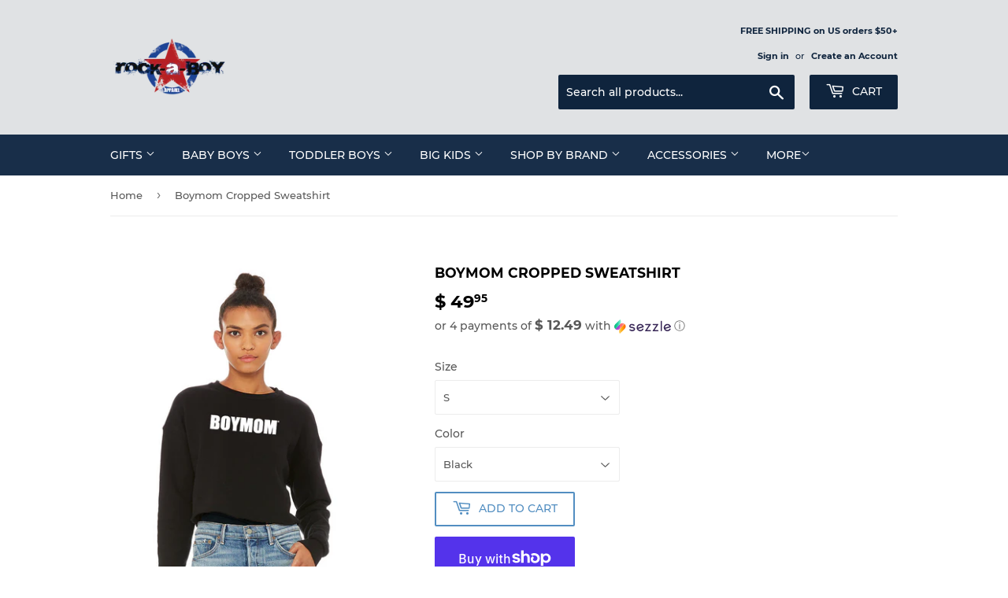

--- FILE ---
content_type: text/html; charset=utf-8
request_url: https://www.rockaboy.com/products/boymom-cropped-sweatshirt
body_size: 24489
content:
<!doctype html>
<!--[if lt IE 7]><html class="no-js lt-ie9 lt-ie8 lt-ie7" lang="en"> <![endif]-->
<!--[if IE 7]><html class="no-js lt-ie9 lt-ie8" lang="en"> <![endif]-->
<!--[if IE 8]><html class="no-js lt-ie9" lang="en"> <![endif]-->
<!--[if IE 9 ]><html class="ie9 no-js"> <![endif]-->
<!--[if (gt IE 9)|!(IE)]><!--> <html class="no-touch no-js"> <!--<![endif]-->
<head>
  <meta name="facebook-domain-verification" content="rdyi06qzs3ybb5ie5ip6lvmx410bld" />
  <script>(function(H){H.className=H.className.replace(/\bno-js\b/,'js')})(document.documentElement)</script>
  <!-- Basic page needs ================================================== -->
  <meta charset="utf-8">
  <meta http-equiv="X-UA-Compatible" content="IE=edge,chrome=1">

  
  <link rel="shortcut icon" href="//www.rockaboy.com/cdn/shop/files/Rock-a-Boy_Mini_logo_32x32.jpg?v=1613779962" type="image/png" />
  

  <!-- Title and description ================================================== -->
  <title>
  Boymom Camo Hoodie | Rock-a-boy, A Shop for Boys &amp; Their Moms &ndash; Rock-a-boy Apparel
  </title>

  
    <meta name="description" content="Proclaim your #boymom status in this ultra soft and lightweight camo hoodie. Tri-blend fabric: polyester/cotton/rayon. Contemporary fit - fits true to size. Machine washable; dry flat to avoid shrinkage.">
  

  <!-- Product meta ================================================== -->
  <!-- /snippets/social-meta-tags.liquid -->




<meta property="og:site_name" content="Rock-a-boy Apparel">
<meta property="og:url" content="https://www.rockaboy.com/products/boymom-cropped-sweatshirt">
<meta property="og:title" content="Boymom Cropped Sweatshirt">
<meta property="og:type" content="product">
<meta property="og:description" content="Proclaim your #boymom status in this ultra soft and lightweight camo hoodie. Tri-blend fabric: polyester/cotton/rayon. Contemporary fit - fits true to size. Machine washable; dry flat to avoid shrinkage.">

  <meta property="og:price:amount" content="49.95">
  <meta property="og:price:currency" content="USD">

<meta property="og:image" content="http://www.rockaboy.com/cdn/shop/products/image_1200x1200.png?v=1570853881">
<meta property="og:image:secure_url" content="https://www.rockaboy.com/cdn/shop/products/image_1200x1200.png?v=1570853881">


  <meta name="twitter:site" content="@rockaboyapparel">

<meta name="twitter:card" content="summary_large_image">
<meta name="twitter:title" content="Boymom Cropped Sweatshirt">
<meta name="twitter:description" content="Proclaim your #boymom status in this ultra soft and lightweight camo hoodie. Tri-blend fabric: polyester/cotton/rayon. Contemporary fit - fits true to size. Machine washable; dry flat to avoid shrinkage.">


  <!-- Helpers ================================================== -->
  <link rel="canonical" href="https://www.rockaboy.com/products/boymom-cropped-sweatshirt">
  <meta name="viewport" content="width=device-width,initial-scale=1">

  <!-- CSS ================================================== -->
  <link href="//www.rockaboy.com/cdn/shop/t/8/assets/theme.scss.css?v=156718974971523383971733272854" rel="stylesheet" type="text/css" media="all" />

  <!-- Header hook for plugins ================================================== -->
  <script>window.performance && window.performance.mark && window.performance.mark('shopify.content_for_header.start');</script><meta name="google-site-verification" content="FVuU76YDSckKb2oNXlmN12Yt-4PzWtPUxXbVF2s-0HU">
<meta id="shopify-digital-wallet" name="shopify-digital-wallet" content="/6556525/digital_wallets/dialog">
<meta name="shopify-checkout-api-token" content="06ea3ab77bcac97545f5eba98c3c7828">
<meta id="in-context-paypal-metadata" data-shop-id="6556525" data-venmo-supported="false" data-environment="production" data-locale="en_US" data-paypal-v4="true" data-currency="USD">
<link rel="alternate" type="application/json+oembed" href="https://www.rockaboy.com/products/boymom-cropped-sweatshirt.oembed">
<script async="async" src="/checkouts/internal/preloads.js?locale=en-US"></script>
<link rel="preconnect" href="https://shop.app" crossorigin="anonymous">
<script async="async" src="https://shop.app/checkouts/internal/preloads.js?locale=en-US&shop_id=6556525" crossorigin="anonymous"></script>
<script id="apple-pay-shop-capabilities" type="application/json">{"shopId":6556525,"countryCode":"US","currencyCode":"USD","merchantCapabilities":["supports3DS"],"merchantId":"gid:\/\/shopify\/Shop\/6556525","merchantName":"Rock-a-boy Apparel","requiredBillingContactFields":["postalAddress","email"],"requiredShippingContactFields":["postalAddress","email"],"shippingType":"shipping","supportedNetworks":["visa","masterCard","amex","discover","elo","jcb"],"total":{"type":"pending","label":"Rock-a-boy Apparel","amount":"1.00"},"shopifyPaymentsEnabled":true,"supportsSubscriptions":true}</script>
<script id="shopify-features" type="application/json">{"accessToken":"06ea3ab77bcac97545f5eba98c3c7828","betas":["rich-media-storefront-analytics"],"domain":"www.rockaboy.com","predictiveSearch":true,"shopId":6556525,"locale":"en"}</script>
<script>var Shopify = Shopify || {};
Shopify.shop = "rockaboyapparel.myshopify.com";
Shopify.locale = "en";
Shopify.currency = {"active":"USD","rate":"1.0"};
Shopify.country = "US";
Shopify.theme = {"name":"Supply","id":44992495734,"schema_name":"Supply","schema_version":"6.0.1","theme_store_id":679,"role":"main"};
Shopify.theme.handle = "null";
Shopify.theme.style = {"id":null,"handle":null};
Shopify.cdnHost = "www.rockaboy.com/cdn";
Shopify.routes = Shopify.routes || {};
Shopify.routes.root = "/";</script>
<script type="module">!function(o){(o.Shopify=o.Shopify||{}).modules=!0}(window);</script>
<script>!function(o){function n(){var o=[];function n(){o.push(Array.prototype.slice.apply(arguments))}return n.q=o,n}var t=o.Shopify=o.Shopify||{};t.loadFeatures=n(),t.autoloadFeatures=n()}(window);</script>
<script>
  window.ShopifyPay = window.ShopifyPay || {};
  window.ShopifyPay.apiHost = "shop.app\/pay";
  window.ShopifyPay.redirectState = null;
</script>
<script id="shop-js-analytics" type="application/json">{"pageType":"product"}</script>
<script defer="defer" async type="module" src="//www.rockaboy.com/cdn/shopifycloud/shop-js/modules/v2/client.init-shop-cart-sync_BN7fPSNr.en.esm.js"></script>
<script defer="defer" async type="module" src="//www.rockaboy.com/cdn/shopifycloud/shop-js/modules/v2/chunk.common_Cbph3Kss.esm.js"></script>
<script defer="defer" async type="module" src="//www.rockaboy.com/cdn/shopifycloud/shop-js/modules/v2/chunk.modal_DKumMAJ1.esm.js"></script>
<script type="module">
  await import("//www.rockaboy.com/cdn/shopifycloud/shop-js/modules/v2/client.init-shop-cart-sync_BN7fPSNr.en.esm.js");
await import("//www.rockaboy.com/cdn/shopifycloud/shop-js/modules/v2/chunk.common_Cbph3Kss.esm.js");
await import("//www.rockaboy.com/cdn/shopifycloud/shop-js/modules/v2/chunk.modal_DKumMAJ1.esm.js");

  window.Shopify.SignInWithShop?.initShopCartSync?.({"fedCMEnabled":true,"windoidEnabled":true});

</script>
<script>
  window.Shopify = window.Shopify || {};
  if (!window.Shopify.featureAssets) window.Shopify.featureAssets = {};
  window.Shopify.featureAssets['shop-js'] = {"shop-cart-sync":["modules/v2/client.shop-cart-sync_CJVUk8Jm.en.esm.js","modules/v2/chunk.common_Cbph3Kss.esm.js","modules/v2/chunk.modal_DKumMAJ1.esm.js"],"init-fed-cm":["modules/v2/client.init-fed-cm_7Fvt41F4.en.esm.js","modules/v2/chunk.common_Cbph3Kss.esm.js","modules/v2/chunk.modal_DKumMAJ1.esm.js"],"init-shop-email-lookup-coordinator":["modules/v2/client.init-shop-email-lookup-coordinator_Cc088_bR.en.esm.js","modules/v2/chunk.common_Cbph3Kss.esm.js","modules/v2/chunk.modal_DKumMAJ1.esm.js"],"init-windoid":["modules/v2/client.init-windoid_hPopwJRj.en.esm.js","modules/v2/chunk.common_Cbph3Kss.esm.js","modules/v2/chunk.modal_DKumMAJ1.esm.js"],"shop-button":["modules/v2/client.shop-button_B0jaPSNF.en.esm.js","modules/v2/chunk.common_Cbph3Kss.esm.js","modules/v2/chunk.modal_DKumMAJ1.esm.js"],"shop-cash-offers":["modules/v2/client.shop-cash-offers_DPIskqss.en.esm.js","modules/v2/chunk.common_Cbph3Kss.esm.js","modules/v2/chunk.modal_DKumMAJ1.esm.js"],"shop-toast-manager":["modules/v2/client.shop-toast-manager_CK7RT69O.en.esm.js","modules/v2/chunk.common_Cbph3Kss.esm.js","modules/v2/chunk.modal_DKumMAJ1.esm.js"],"init-shop-cart-sync":["modules/v2/client.init-shop-cart-sync_BN7fPSNr.en.esm.js","modules/v2/chunk.common_Cbph3Kss.esm.js","modules/v2/chunk.modal_DKumMAJ1.esm.js"],"init-customer-accounts-sign-up":["modules/v2/client.init-customer-accounts-sign-up_CfPf4CXf.en.esm.js","modules/v2/client.shop-login-button_DeIztwXF.en.esm.js","modules/v2/chunk.common_Cbph3Kss.esm.js","modules/v2/chunk.modal_DKumMAJ1.esm.js"],"pay-button":["modules/v2/client.pay-button_CgIwFSYN.en.esm.js","modules/v2/chunk.common_Cbph3Kss.esm.js","modules/v2/chunk.modal_DKumMAJ1.esm.js"],"init-customer-accounts":["modules/v2/client.init-customer-accounts_DQ3x16JI.en.esm.js","modules/v2/client.shop-login-button_DeIztwXF.en.esm.js","modules/v2/chunk.common_Cbph3Kss.esm.js","modules/v2/chunk.modal_DKumMAJ1.esm.js"],"avatar":["modules/v2/client.avatar_BTnouDA3.en.esm.js"],"init-shop-for-new-customer-accounts":["modules/v2/client.init-shop-for-new-customer-accounts_CsZy_esa.en.esm.js","modules/v2/client.shop-login-button_DeIztwXF.en.esm.js","modules/v2/chunk.common_Cbph3Kss.esm.js","modules/v2/chunk.modal_DKumMAJ1.esm.js"],"shop-follow-button":["modules/v2/client.shop-follow-button_BRMJjgGd.en.esm.js","modules/v2/chunk.common_Cbph3Kss.esm.js","modules/v2/chunk.modal_DKumMAJ1.esm.js"],"checkout-modal":["modules/v2/client.checkout-modal_B9Drz_yf.en.esm.js","modules/v2/chunk.common_Cbph3Kss.esm.js","modules/v2/chunk.modal_DKumMAJ1.esm.js"],"shop-login-button":["modules/v2/client.shop-login-button_DeIztwXF.en.esm.js","modules/v2/chunk.common_Cbph3Kss.esm.js","modules/v2/chunk.modal_DKumMAJ1.esm.js"],"lead-capture":["modules/v2/client.lead-capture_DXYzFM3R.en.esm.js","modules/v2/chunk.common_Cbph3Kss.esm.js","modules/v2/chunk.modal_DKumMAJ1.esm.js"],"shop-login":["modules/v2/client.shop-login_CA5pJqmO.en.esm.js","modules/v2/chunk.common_Cbph3Kss.esm.js","modules/v2/chunk.modal_DKumMAJ1.esm.js"],"payment-terms":["modules/v2/client.payment-terms_BxzfvcZJ.en.esm.js","modules/v2/chunk.common_Cbph3Kss.esm.js","modules/v2/chunk.modal_DKumMAJ1.esm.js"]};
</script>
<script>(function() {
  var isLoaded = false;
  function asyncLoad() {
    if (isLoaded) return;
    isLoaded = true;
    var urls = ["\/\/s3.amazonaws.com\/booster-eu-cookie\/rockaboyapparel.myshopify.com\/booster_eu_cookie.js?shop=rockaboyapparel.myshopify.com","https:\/\/scripttags.justuno.com\/shopify_justuno_6556525_72a33bb0-ab4a-11e8-abd4-2d881283c554.js?shop=rockaboyapparel.myshopify.com","https:\/\/chimpstatic.com\/mcjs-connected\/js\/users\/c3d2224b33c5667b180324ef3\/bb32ca18b38e32829470f7774.js?shop=rockaboyapparel.myshopify.com","https:\/\/js.smile.io\/v1\/smile-shopify.js?shop=rockaboyapparel.myshopify.com"];
    for (var i = 0; i < urls.length; i++) {
      var s = document.createElement('script');
      s.type = 'text/javascript';
      s.async = true;
      s.src = urls[i];
      var x = document.getElementsByTagName('script')[0];
      x.parentNode.insertBefore(s, x);
    }
  };
  if(window.attachEvent) {
    window.attachEvent('onload', asyncLoad);
  } else {
    window.addEventListener('load', asyncLoad, false);
  }
})();</script>
<script id="__st">var __st={"a":6556525,"offset":-18000,"reqid":"b81db8af-4a24-4b6f-bc47-b4b5a6379cb5-1769751931","pageurl":"www.rockaboy.com\/products\/boymom-cropped-sweatshirt","u":"fceac455f7c3","p":"product","rtyp":"product","rid":4254377345142};</script>
<script>window.ShopifyPaypalV4VisibilityTracking = true;</script>
<script id="captcha-bootstrap">!function(){'use strict';const t='contact',e='account',n='new_comment',o=[[t,t],['blogs',n],['comments',n],[t,'customer']],c=[[e,'customer_login'],[e,'guest_login'],[e,'recover_customer_password'],[e,'create_customer']],r=t=>t.map((([t,e])=>`form[action*='/${t}']:not([data-nocaptcha='true']) input[name='form_type'][value='${e}']`)).join(','),a=t=>()=>t?[...document.querySelectorAll(t)].map((t=>t.form)):[];function s(){const t=[...o],e=r(t);return a(e)}const i='password',u='form_key',d=['recaptcha-v3-token','g-recaptcha-response','h-captcha-response',i],f=()=>{try{return window.sessionStorage}catch{return}},m='__shopify_v',_=t=>t.elements[u];function p(t,e,n=!1){try{const o=window.sessionStorage,c=JSON.parse(o.getItem(e)),{data:r}=function(t){const{data:e,action:n}=t;return t[m]||n?{data:e,action:n}:{data:t,action:n}}(c);for(const[e,n]of Object.entries(r))t.elements[e]&&(t.elements[e].value=n);n&&o.removeItem(e)}catch(o){console.error('form repopulation failed',{error:o})}}const l='form_type',E='cptcha';function T(t){t.dataset[E]=!0}const w=window,h=w.document,L='Shopify',v='ce_forms',y='captcha';let A=!1;((t,e)=>{const n=(g='f06e6c50-85a8-45c8-87d0-21a2b65856fe',I='https://cdn.shopify.com/shopifycloud/storefront-forms-hcaptcha/ce_storefront_forms_captcha_hcaptcha.v1.5.2.iife.js',D={infoText:'Protected by hCaptcha',privacyText:'Privacy',termsText:'Terms'},(t,e,n)=>{const o=w[L][v],c=o.bindForm;if(c)return c(t,g,e,D).then(n);var r;o.q.push([[t,g,e,D],n]),r=I,A||(h.body.append(Object.assign(h.createElement('script'),{id:'captcha-provider',async:!0,src:r})),A=!0)});var g,I,D;w[L]=w[L]||{},w[L][v]=w[L][v]||{},w[L][v].q=[],w[L][y]=w[L][y]||{},w[L][y].protect=function(t,e){n(t,void 0,e),T(t)},Object.freeze(w[L][y]),function(t,e,n,w,h,L){const[v,y,A,g]=function(t,e,n){const i=e?o:[],u=t?c:[],d=[...i,...u],f=r(d),m=r(i),_=r(d.filter((([t,e])=>n.includes(e))));return[a(f),a(m),a(_),s()]}(w,h,L),I=t=>{const e=t.target;return e instanceof HTMLFormElement?e:e&&e.form},D=t=>v().includes(t);t.addEventListener('submit',(t=>{const e=I(t);if(!e)return;const n=D(e)&&!e.dataset.hcaptchaBound&&!e.dataset.recaptchaBound,o=_(e),c=g().includes(e)&&(!o||!o.value);(n||c)&&t.preventDefault(),c&&!n&&(function(t){try{if(!f())return;!function(t){const e=f();if(!e)return;const n=_(t);if(!n)return;const o=n.value;o&&e.removeItem(o)}(t);const e=Array.from(Array(32),(()=>Math.random().toString(36)[2])).join('');!function(t,e){_(t)||t.append(Object.assign(document.createElement('input'),{type:'hidden',name:u})),t.elements[u].value=e}(t,e),function(t,e){const n=f();if(!n)return;const o=[...t.querySelectorAll(`input[type='${i}']`)].map((({name:t})=>t)),c=[...d,...o],r={};for(const[a,s]of new FormData(t).entries())c.includes(a)||(r[a]=s);n.setItem(e,JSON.stringify({[m]:1,action:t.action,data:r}))}(t,e)}catch(e){console.error('failed to persist form',e)}}(e),e.submit())}));const S=(t,e)=>{t&&!t.dataset[E]&&(n(t,e.some((e=>e===t))),T(t))};for(const o of['focusin','change'])t.addEventListener(o,(t=>{const e=I(t);D(e)&&S(e,y())}));const B=e.get('form_key'),M=e.get(l),P=B&&M;t.addEventListener('DOMContentLoaded',(()=>{const t=y();if(P)for(const e of t)e.elements[l].value===M&&p(e,B);[...new Set([...A(),...v().filter((t=>'true'===t.dataset.shopifyCaptcha))])].forEach((e=>S(e,t)))}))}(h,new URLSearchParams(w.location.search),n,t,e,['guest_login'])})(!0,!0)}();</script>
<script integrity="sha256-4kQ18oKyAcykRKYeNunJcIwy7WH5gtpwJnB7kiuLZ1E=" data-source-attribution="shopify.loadfeatures" defer="defer" src="//www.rockaboy.com/cdn/shopifycloud/storefront/assets/storefront/load_feature-a0a9edcb.js" crossorigin="anonymous"></script>
<script crossorigin="anonymous" defer="defer" src="//www.rockaboy.com/cdn/shopifycloud/storefront/assets/shopify_pay/storefront-65b4c6d7.js?v=20250812"></script>
<script data-source-attribution="shopify.dynamic_checkout.dynamic.init">var Shopify=Shopify||{};Shopify.PaymentButton=Shopify.PaymentButton||{isStorefrontPortableWallets:!0,init:function(){window.Shopify.PaymentButton.init=function(){};var t=document.createElement("script");t.src="https://www.rockaboy.com/cdn/shopifycloud/portable-wallets/latest/portable-wallets.en.js",t.type="module",document.head.appendChild(t)}};
</script>
<script data-source-attribution="shopify.dynamic_checkout.buyer_consent">
  function portableWalletsHideBuyerConsent(e){var t=document.getElementById("shopify-buyer-consent"),n=document.getElementById("shopify-subscription-policy-button");t&&n&&(t.classList.add("hidden"),t.setAttribute("aria-hidden","true"),n.removeEventListener("click",e))}function portableWalletsShowBuyerConsent(e){var t=document.getElementById("shopify-buyer-consent"),n=document.getElementById("shopify-subscription-policy-button");t&&n&&(t.classList.remove("hidden"),t.removeAttribute("aria-hidden"),n.addEventListener("click",e))}window.Shopify?.PaymentButton&&(window.Shopify.PaymentButton.hideBuyerConsent=portableWalletsHideBuyerConsent,window.Shopify.PaymentButton.showBuyerConsent=portableWalletsShowBuyerConsent);
</script>
<script>
  function portableWalletsCleanup(e){e&&e.src&&console.error("Failed to load portable wallets script "+e.src);var t=document.querySelectorAll("shopify-accelerated-checkout .shopify-payment-button__skeleton, shopify-accelerated-checkout-cart .wallet-cart-button__skeleton"),e=document.getElementById("shopify-buyer-consent");for(let e=0;e<t.length;e++)t[e].remove();e&&e.remove()}function portableWalletsNotLoadedAsModule(e){e instanceof ErrorEvent&&"string"==typeof e.message&&e.message.includes("import.meta")&&"string"==typeof e.filename&&e.filename.includes("portable-wallets")&&(window.removeEventListener("error",portableWalletsNotLoadedAsModule),window.Shopify.PaymentButton.failedToLoad=e,"loading"===document.readyState?document.addEventListener("DOMContentLoaded",window.Shopify.PaymentButton.init):window.Shopify.PaymentButton.init())}window.addEventListener("error",portableWalletsNotLoadedAsModule);
</script>

<script type="module" src="https://www.rockaboy.com/cdn/shopifycloud/portable-wallets/latest/portable-wallets.en.js" onError="portableWalletsCleanup(this)" crossorigin="anonymous"></script>
<script nomodule>
  document.addEventListener("DOMContentLoaded", portableWalletsCleanup);
</script>

<link id="shopify-accelerated-checkout-styles" rel="stylesheet" media="screen" href="https://www.rockaboy.com/cdn/shopifycloud/portable-wallets/latest/accelerated-checkout-backwards-compat.css" crossorigin="anonymous">
<style id="shopify-accelerated-checkout-cart">
        #shopify-buyer-consent {
  margin-top: 1em;
  display: inline-block;
  width: 100%;
}

#shopify-buyer-consent.hidden {
  display: none;
}

#shopify-subscription-policy-button {
  background: none;
  border: none;
  padding: 0;
  text-decoration: underline;
  font-size: inherit;
  cursor: pointer;
}

#shopify-subscription-policy-button::before {
  box-shadow: none;
}

      </style>

<script>window.performance && window.performance.mark && window.performance.mark('shopify.content_for_header.end');</script>

  

<!--[if lt IE 9]>
<script src="//cdnjs.cloudflare.com/ajax/libs/html5shiv/3.7.2/html5shiv.min.js" type="text/javascript"></script>
<![endif]-->
<!--[if (lte IE 9) ]><script src="//www.rockaboy.com/cdn/shop/t/8/assets/match-media.min.js?v=221" type="text/javascript"></script><![endif]-->


  
  

  <script src="//www.rockaboy.com/cdn/shop/t/8/assets/jquery-2.2.3.min.js?v=58211863146907186831532279664" type="text/javascript"></script>

  <!--[if (gt IE 9)|!(IE)]><!--><script src="//www.rockaboy.com/cdn/shop/t/8/assets/lazysizes.min.js?v=8147953233334221341532279664" async="async"></script><!--<![endif]-->
  <!--[if lte IE 9]><script src="//www.rockaboy.com/cdn/shop/t/8/assets/lazysizes.min.js?v=8147953233334221341532279664"></script><![endif]-->

  <!--[if (gt IE 9)|!(IE)]><!--><script src="//www.rockaboy.com/cdn/shop/t/8/assets/vendor.js?v=139556961657742901381532279665" defer="defer"></script><!--<![endif]-->
  <!--[if lte IE 9]><script src="//www.rockaboy.com/cdn/shop/t/8/assets/vendor.js?v=139556961657742901381532279665"></script><![endif]-->

  <!--[if (gt IE 9)|!(IE)]><!--><script src="//www.rockaboy.com/cdn/shop/t/8/assets/theme.js?v=44978732929227116001532279671" defer="defer"></script><!--<![endif]-->
  <!--[if lte IE 9]><script src="//www.rockaboy.com/cdn/shop/t/8/assets/theme.js?v=44978732929227116001532279671"></script><![endif]-->


<script src="https://cdn.shopify.com/extensions/8d2c31d3-a828-4daf-820f-80b7f8e01c39/nova-eu-cookie-bar-gdpr-4/assets/nova-cookie-app-embed.js" type="text/javascript" defer="defer"></script>
<link href="https://cdn.shopify.com/extensions/8d2c31d3-a828-4daf-820f-80b7f8e01c39/nova-eu-cookie-bar-gdpr-4/assets/nova-cookie.css" rel="stylesheet" type="text/css" media="all">
<link href="https://monorail-edge.shopifysvc.com" rel="dns-prefetch">
<script>(function(){if ("sendBeacon" in navigator && "performance" in window) {try {var session_token_from_headers = performance.getEntriesByType('navigation')[0].serverTiming.find(x => x.name == '_s').description;} catch {var session_token_from_headers = undefined;}var session_cookie_matches = document.cookie.match(/_shopify_s=([^;]*)/);var session_token_from_cookie = session_cookie_matches && session_cookie_matches.length === 2 ? session_cookie_matches[1] : "";var session_token = session_token_from_headers || session_token_from_cookie || "";function handle_abandonment_event(e) {var entries = performance.getEntries().filter(function(entry) {return /monorail-edge.shopifysvc.com/.test(entry.name);});if (!window.abandonment_tracked && entries.length === 0) {window.abandonment_tracked = true;var currentMs = Date.now();var navigation_start = performance.timing.navigationStart;var payload = {shop_id: 6556525,url: window.location.href,navigation_start,duration: currentMs - navigation_start,session_token,page_type: "product"};window.navigator.sendBeacon("https://monorail-edge.shopifysvc.com/v1/produce", JSON.stringify({schema_id: "online_store_buyer_site_abandonment/1.1",payload: payload,metadata: {event_created_at_ms: currentMs,event_sent_at_ms: currentMs}}));}}window.addEventListener('pagehide', handle_abandonment_event);}}());</script>
<script id="web-pixels-manager-setup">(function e(e,d,r,n,o){if(void 0===o&&(o={}),!Boolean(null===(a=null===(i=window.Shopify)||void 0===i?void 0:i.analytics)||void 0===a?void 0:a.replayQueue)){var i,a;window.Shopify=window.Shopify||{};var t=window.Shopify;t.analytics=t.analytics||{};var s=t.analytics;s.replayQueue=[],s.publish=function(e,d,r){return s.replayQueue.push([e,d,r]),!0};try{self.performance.mark("wpm:start")}catch(e){}var l=function(){var e={modern:/Edge?\/(1{2}[4-9]|1[2-9]\d|[2-9]\d{2}|\d{4,})\.\d+(\.\d+|)|Firefox\/(1{2}[4-9]|1[2-9]\d|[2-9]\d{2}|\d{4,})\.\d+(\.\d+|)|Chrom(ium|e)\/(9{2}|\d{3,})\.\d+(\.\d+|)|(Maci|X1{2}).+ Version\/(15\.\d+|(1[6-9]|[2-9]\d|\d{3,})\.\d+)([,.]\d+|)( \(\w+\)|)( Mobile\/\w+|) Safari\/|Chrome.+OPR\/(9{2}|\d{3,})\.\d+\.\d+|(CPU[ +]OS|iPhone[ +]OS|CPU[ +]iPhone|CPU IPhone OS|CPU iPad OS)[ +]+(15[._]\d+|(1[6-9]|[2-9]\d|\d{3,})[._]\d+)([._]\d+|)|Android:?[ /-](13[3-9]|1[4-9]\d|[2-9]\d{2}|\d{4,})(\.\d+|)(\.\d+|)|Android.+Firefox\/(13[5-9]|1[4-9]\d|[2-9]\d{2}|\d{4,})\.\d+(\.\d+|)|Android.+Chrom(ium|e)\/(13[3-9]|1[4-9]\d|[2-9]\d{2}|\d{4,})\.\d+(\.\d+|)|SamsungBrowser\/([2-9]\d|\d{3,})\.\d+/,legacy:/Edge?\/(1[6-9]|[2-9]\d|\d{3,})\.\d+(\.\d+|)|Firefox\/(5[4-9]|[6-9]\d|\d{3,})\.\d+(\.\d+|)|Chrom(ium|e)\/(5[1-9]|[6-9]\d|\d{3,})\.\d+(\.\d+|)([\d.]+$|.*Safari\/(?![\d.]+ Edge\/[\d.]+$))|(Maci|X1{2}).+ Version\/(10\.\d+|(1[1-9]|[2-9]\d|\d{3,})\.\d+)([,.]\d+|)( \(\w+\)|)( Mobile\/\w+|) Safari\/|Chrome.+OPR\/(3[89]|[4-9]\d|\d{3,})\.\d+\.\d+|(CPU[ +]OS|iPhone[ +]OS|CPU[ +]iPhone|CPU IPhone OS|CPU iPad OS)[ +]+(10[._]\d+|(1[1-9]|[2-9]\d|\d{3,})[._]\d+)([._]\d+|)|Android:?[ /-](13[3-9]|1[4-9]\d|[2-9]\d{2}|\d{4,})(\.\d+|)(\.\d+|)|Mobile Safari.+OPR\/([89]\d|\d{3,})\.\d+\.\d+|Android.+Firefox\/(13[5-9]|1[4-9]\d|[2-9]\d{2}|\d{4,})\.\d+(\.\d+|)|Android.+Chrom(ium|e)\/(13[3-9]|1[4-9]\d|[2-9]\d{2}|\d{4,})\.\d+(\.\d+|)|Android.+(UC? ?Browser|UCWEB|U3)[ /]?(15\.([5-9]|\d{2,})|(1[6-9]|[2-9]\d|\d{3,})\.\d+)\.\d+|SamsungBrowser\/(5\.\d+|([6-9]|\d{2,})\.\d+)|Android.+MQ{2}Browser\/(14(\.(9|\d{2,})|)|(1[5-9]|[2-9]\d|\d{3,})(\.\d+|))(\.\d+|)|K[Aa][Ii]OS\/(3\.\d+|([4-9]|\d{2,})\.\d+)(\.\d+|)/},d=e.modern,r=e.legacy,n=navigator.userAgent;return n.match(d)?"modern":n.match(r)?"legacy":"unknown"}(),u="modern"===l?"modern":"legacy",c=(null!=n?n:{modern:"",legacy:""})[u],f=function(e){return[e.baseUrl,"/wpm","/b",e.hashVersion,"modern"===e.buildTarget?"m":"l",".js"].join("")}({baseUrl:d,hashVersion:r,buildTarget:u}),m=function(e){var d=e.version,r=e.bundleTarget,n=e.surface,o=e.pageUrl,i=e.monorailEndpoint;return{emit:function(e){var a=e.status,t=e.errorMsg,s=(new Date).getTime(),l=JSON.stringify({metadata:{event_sent_at_ms:s},events:[{schema_id:"web_pixels_manager_load/3.1",payload:{version:d,bundle_target:r,page_url:o,status:a,surface:n,error_msg:t},metadata:{event_created_at_ms:s}}]});if(!i)return console&&console.warn&&console.warn("[Web Pixels Manager] No Monorail endpoint provided, skipping logging."),!1;try{return self.navigator.sendBeacon.bind(self.navigator)(i,l)}catch(e){}var u=new XMLHttpRequest;try{return u.open("POST",i,!0),u.setRequestHeader("Content-Type","text/plain"),u.send(l),!0}catch(e){return console&&console.warn&&console.warn("[Web Pixels Manager] Got an unhandled error while logging to Monorail."),!1}}}}({version:r,bundleTarget:l,surface:e.surface,pageUrl:self.location.href,monorailEndpoint:e.monorailEndpoint});try{o.browserTarget=l,function(e){var d=e.src,r=e.async,n=void 0===r||r,o=e.onload,i=e.onerror,a=e.sri,t=e.scriptDataAttributes,s=void 0===t?{}:t,l=document.createElement("script"),u=document.querySelector("head"),c=document.querySelector("body");if(l.async=n,l.src=d,a&&(l.integrity=a,l.crossOrigin="anonymous"),s)for(var f in s)if(Object.prototype.hasOwnProperty.call(s,f))try{l.dataset[f]=s[f]}catch(e){}if(o&&l.addEventListener("load",o),i&&l.addEventListener("error",i),u)u.appendChild(l);else{if(!c)throw new Error("Did not find a head or body element to append the script");c.appendChild(l)}}({src:f,async:!0,onload:function(){if(!function(){var e,d;return Boolean(null===(d=null===(e=window.Shopify)||void 0===e?void 0:e.analytics)||void 0===d?void 0:d.initialized)}()){var d=window.webPixelsManager.init(e)||void 0;if(d){var r=window.Shopify.analytics;r.replayQueue.forEach((function(e){var r=e[0],n=e[1],o=e[2];d.publishCustomEvent(r,n,o)})),r.replayQueue=[],r.publish=d.publishCustomEvent,r.visitor=d.visitor,r.initialized=!0}}},onerror:function(){return m.emit({status:"failed",errorMsg:"".concat(f," has failed to load")})},sri:function(e){var d=/^sha384-[A-Za-z0-9+/=]+$/;return"string"==typeof e&&d.test(e)}(c)?c:"",scriptDataAttributes:o}),m.emit({status:"loading"})}catch(e){m.emit({status:"failed",errorMsg:(null==e?void 0:e.message)||"Unknown error"})}}})({shopId: 6556525,storefrontBaseUrl: "https://www.rockaboy.com",extensionsBaseUrl: "https://extensions.shopifycdn.com/cdn/shopifycloud/web-pixels-manager",monorailEndpoint: "https://monorail-edge.shopifysvc.com/unstable/produce_batch",surface: "storefront-renderer",enabledBetaFlags: ["2dca8a86"],webPixelsConfigList: [{"id":"140705978","configuration":"{\"pixel_id\":\"1898484880291880\",\"pixel_type\":\"facebook_pixel\",\"metaapp_system_user_token\":\"-\"}","eventPayloadVersion":"v1","runtimeContext":"OPEN","scriptVersion":"ca16bc87fe92b6042fbaa3acc2fbdaa6","type":"APP","apiClientId":2329312,"privacyPurposes":["ANALYTICS","MARKETING","SALE_OF_DATA"],"dataSharingAdjustments":{"protectedCustomerApprovalScopes":["read_customer_address","read_customer_email","read_customer_name","read_customer_personal_data","read_customer_phone"]}},{"id":"57704634","configuration":"{\"tagID\":\"2612855062299\"}","eventPayloadVersion":"v1","runtimeContext":"STRICT","scriptVersion":"18031546ee651571ed29edbe71a3550b","type":"APP","apiClientId":3009811,"privacyPurposes":["ANALYTICS","MARKETING","SALE_OF_DATA"],"dataSharingAdjustments":{"protectedCustomerApprovalScopes":["read_customer_address","read_customer_email","read_customer_name","read_customer_personal_data","read_customer_phone"]}},{"id":"87654586","eventPayloadVersion":"v1","runtimeContext":"LAX","scriptVersion":"1","type":"CUSTOM","privacyPurposes":["ANALYTICS"],"name":"Google Analytics tag (migrated)"},{"id":"shopify-app-pixel","configuration":"{}","eventPayloadVersion":"v1","runtimeContext":"STRICT","scriptVersion":"0450","apiClientId":"shopify-pixel","type":"APP","privacyPurposes":["ANALYTICS","MARKETING"]},{"id":"shopify-custom-pixel","eventPayloadVersion":"v1","runtimeContext":"LAX","scriptVersion":"0450","apiClientId":"shopify-pixel","type":"CUSTOM","privacyPurposes":["ANALYTICS","MARKETING"]}],isMerchantRequest: false,initData: {"shop":{"name":"Rock-a-boy Apparel","paymentSettings":{"currencyCode":"USD"},"myshopifyDomain":"rockaboyapparel.myshopify.com","countryCode":"US","storefrontUrl":"https:\/\/www.rockaboy.com"},"customer":null,"cart":null,"checkout":null,"productVariants":[{"price":{"amount":49.95,"currencyCode":"USD"},"product":{"title":"Boymom Cropped Sweatshirt","vendor":"Boymom","id":"4254377345142","untranslatedTitle":"Boymom Cropped Sweatshirt","url":"\/products\/boymom-cropped-sweatshirt","type":"Sweatshirt"},"id":"30606952235126","image":{"src":"\/\/www.rockaboy.com\/cdn\/shop\/products\/image.png?v=1570853881"},"sku":"","title":"S \/ Black","untranslatedTitle":"S \/ Black"},{"price":{"amount":49.95,"currencyCode":"USD"},"product":{"title":"Boymom Cropped Sweatshirt","vendor":"Boymom","id":"4254377345142","untranslatedTitle":"Boymom Cropped Sweatshirt","url":"\/products\/boymom-cropped-sweatshirt","type":"Sweatshirt"},"id":"30606952267894","image":{"src":"\/\/www.rockaboy.com\/cdn\/shop\/products\/image.png?v=1570853881"},"sku":"","title":"M \/ Black","untranslatedTitle":"M \/ Black"},{"price":{"amount":49.95,"currencyCode":"USD"},"product":{"title":"Boymom Cropped Sweatshirt","vendor":"Boymom","id":"4254377345142","untranslatedTitle":"Boymom Cropped Sweatshirt","url":"\/products\/boymom-cropped-sweatshirt","type":"Sweatshirt"},"id":"30606952300662","image":{"src":"\/\/www.rockaboy.com\/cdn\/shop\/products\/image.png?v=1570853881"},"sku":"","title":"L \/ Black","untranslatedTitle":"L \/ Black"},{"price":{"amount":49.95,"currencyCode":"USD"},"product":{"title":"Boymom Cropped Sweatshirt","vendor":"Boymom","id":"4254377345142","untranslatedTitle":"Boymom Cropped Sweatshirt","url":"\/products\/boymom-cropped-sweatshirt","type":"Sweatshirt"},"id":"30606952333430","image":{"src":"\/\/www.rockaboy.com\/cdn\/shop\/products\/image.png?v=1570853881"},"sku":"","title":"XL \/ Black","untranslatedTitle":"XL \/ Black"}],"purchasingCompany":null},},"https://www.rockaboy.com/cdn","1d2a099fw23dfb22ep557258f5m7a2edbae",{"modern":"","legacy":""},{"shopId":"6556525","storefrontBaseUrl":"https:\/\/www.rockaboy.com","extensionBaseUrl":"https:\/\/extensions.shopifycdn.com\/cdn\/shopifycloud\/web-pixels-manager","surface":"storefront-renderer","enabledBetaFlags":"[\"2dca8a86\"]","isMerchantRequest":"false","hashVersion":"1d2a099fw23dfb22ep557258f5m7a2edbae","publish":"custom","events":"[[\"page_viewed\",{}],[\"product_viewed\",{\"productVariant\":{\"price\":{\"amount\":49.95,\"currencyCode\":\"USD\"},\"product\":{\"title\":\"Boymom Cropped Sweatshirt\",\"vendor\":\"Boymom\",\"id\":\"4254377345142\",\"untranslatedTitle\":\"Boymom Cropped Sweatshirt\",\"url\":\"\/products\/boymom-cropped-sweatshirt\",\"type\":\"Sweatshirt\"},\"id\":\"30606952235126\",\"image\":{\"src\":\"\/\/www.rockaboy.com\/cdn\/shop\/products\/image.png?v=1570853881\"},\"sku\":\"\",\"title\":\"S \/ Black\",\"untranslatedTitle\":\"S \/ Black\"}}]]"});</script><script>
  window.ShopifyAnalytics = window.ShopifyAnalytics || {};
  window.ShopifyAnalytics.meta = window.ShopifyAnalytics.meta || {};
  window.ShopifyAnalytics.meta.currency = 'USD';
  var meta = {"product":{"id":4254377345142,"gid":"gid:\/\/shopify\/Product\/4254377345142","vendor":"Boymom","type":"Sweatshirt","handle":"boymom-cropped-sweatshirt","variants":[{"id":30606952235126,"price":4995,"name":"Boymom Cropped Sweatshirt - S \/ Black","public_title":"S \/ Black","sku":""},{"id":30606952267894,"price":4995,"name":"Boymom Cropped Sweatshirt - M \/ Black","public_title":"M \/ Black","sku":""},{"id":30606952300662,"price":4995,"name":"Boymom Cropped Sweatshirt - L \/ Black","public_title":"L \/ Black","sku":""},{"id":30606952333430,"price":4995,"name":"Boymom Cropped Sweatshirt - XL \/ Black","public_title":"XL \/ Black","sku":""}],"remote":false},"page":{"pageType":"product","resourceType":"product","resourceId":4254377345142,"requestId":"b81db8af-4a24-4b6f-bc47-b4b5a6379cb5-1769751931"}};
  for (var attr in meta) {
    window.ShopifyAnalytics.meta[attr] = meta[attr];
  }
</script>
<script class="analytics">
  (function () {
    var customDocumentWrite = function(content) {
      var jquery = null;

      if (window.jQuery) {
        jquery = window.jQuery;
      } else if (window.Checkout && window.Checkout.$) {
        jquery = window.Checkout.$;
      }

      if (jquery) {
        jquery('body').append(content);
      }
    };

    var hasLoggedConversion = function(token) {
      if (token) {
        return document.cookie.indexOf('loggedConversion=' + token) !== -1;
      }
      return false;
    }

    var setCookieIfConversion = function(token) {
      if (token) {
        var twoMonthsFromNow = new Date(Date.now());
        twoMonthsFromNow.setMonth(twoMonthsFromNow.getMonth() + 2);

        document.cookie = 'loggedConversion=' + token + '; expires=' + twoMonthsFromNow;
      }
    }

    var trekkie = window.ShopifyAnalytics.lib = window.trekkie = window.trekkie || [];
    if (trekkie.integrations) {
      return;
    }
    trekkie.methods = [
      'identify',
      'page',
      'ready',
      'track',
      'trackForm',
      'trackLink'
    ];
    trekkie.factory = function(method) {
      return function() {
        var args = Array.prototype.slice.call(arguments);
        args.unshift(method);
        trekkie.push(args);
        return trekkie;
      };
    };
    for (var i = 0; i < trekkie.methods.length; i++) {
      var key = trekkie.methods[i];
      trekkie[key] = trekkie.factory(key);
    }
    trekkie.load = function(config) {
      trekkie.config = config || {};
      trekkie.config.initialDocumentCookie = document.cookie;
      var first = document.getElementsByTagName('script')[0];
      var script = document.createElement('script');
      script.type = 'text/javascript';
      script.onerror = function(e) {
        var scriptFallback = document.createElement('script');
        scriptFallback.type = 'text/javascript';
        scriptFallback.onerror = function(error) {
                var Monorail = {
      produce: function produce(monorailDomain, schemaId, payload) {
        var currentMs = new Date().getTime();
        var event = {
          schema_id: schemaId,
          payload: payload,
          metadata: {
            event_created_at_ms: currentMs,
            event_sent_at_ms: currentMs
          }
        };
        return Monorail.sendRequest("https://" + monorailDomain + "/v1/produce", JSON.stringify(event));
      },
      sendRequest: function sendRequest(endpointUrl, payload) {
        // Try the sendBeacon API
        if (window && window.navigator && typeof window.navigator.sendBeacon === 'function' && typeof window.Blob === 'function' && !Monorail.isIos12()) {
          var blobData = new window.Blob([payload], {
            type: 'text/plain'
          });

          if (window.navigator.sendBeacon(endpointUrl, blobData)) {
            return true;
          } // sendBeacon was not successful

        } // XHR beacon

        var xhr = new XMLHttpRequest();

        try {
          xhr.open('POST', endpointUrl);
          xhr.setRequestHeader('Content-Type', 'text/plain');
          xhr.send(payload);
        } catch (e) {
          console.log(e);
        }

        return false;
      },
      isIos12: function isIos12() {
        return window.navigator.userAgent.lastIndexOf('iPhone; CPU iPhone OS 12_') !== -1 || window.navigator.userAgent.lastIndexOf('iPad; CPU OS 12_') !== -1;
      }
    };
    Monorail.produce('monorail-edge.shopifysvc.com',
      'trekkie_storefront_load_errors/1.1',
      {shop_id: 6556525,
      theme_id: 44992495734,
      app_name: "storefront",
      context_url: window.location.href,
      source_url: "//www.rockaboy.com/cdn/s/trekkie.storefront.c59ea00e0474b293ae6629561379568a2d7c4bba.min.js"});

        };
        scriptFallback.async = true;
        scriptFallback.src = '//www.rockaboy.com/cdn/s/trekkie.storefront.c59ea00e0474b293ae6629561379568a2d7c4bba.min.js';
        first.parentNode.insertBefore(scriptFallback, first);
      };
      script.async = true;
      script.src = '//www.rockaboy.com/cdn/s/trekkie.storefront.c59ea00e0474b293ae6629561379568a2d7c4bba.min.js';
      first.parentNode.insertBefore(script, first);
    };
    trekkie.load(
      {"Trekkie":{"appName":"storefront","development":false,"defaultAttributes":{"shopId":6556525,"isMerchantRequest":null,"themeId":44992495734,"themeCityHash":"2951661176179169703","contentLanguage":"en","currency":"USD","eventMetadataId":"2b1af062-94b9-4c5f-9cc1-3ee37fe168b5"},"isServerSideCookieWritingEnabled":true,"monorailRegion":"shop_domain","enabledBetaFlags":["65f19447","b5387b81"]},"Session Attribution":{},"S2S":{"facebookCapiEnabled":true,"source":"trekkie-storefront-renderer","apiClientId":580111}}
    );

    var loaded = false;
    trekkie.ready(function() {
      if (loaded) return;
      loaded = true;

      window.ShopifyAnalytics.lib = window.trekkie;

      var originalDocumentWrite = document.write;
      document.write = customDocumentWrite;
      try { window.ShopifyAnalytics.merchantGoogleAnalytics.call(this); } catch(error) {};
      document.write = originalDocumentWrite;

      window.ShopifyAnalytics.lib.page(null,{"pageType":"product","resourceType":"product","resourceId":4254377345142,"requestId":"b81db8af-4a24-4b6f-bc47-b4b5a6379cb5-1769751931","shopifyEmitted":true});

      var match = window.location.pathname.match(/checkouts\/(.+)\/(thank_you|post_purchase)/)
      var token = match? match[1]: undefined;
      if (!hasLoggedConversion(token)) {
        setCookieIfConversion(token);
        window.ShopifyAnalytics.lib.track("Viewed Product",{"currency":"USD","variantId":30606952235126,"productId":4254377345142,"productGid":"gid:\/\/shopify\/Product\/4254377345142","name":"Boymom Cropped Sweatshirt - S \/ Black","price":"49.95","sku":"","brand":"Boymom","variant":"S \/ Black","category":"Sweatshirt","nonInteraction":true,"remote":false},undefined,undefined,{"shopifyEmitted":true});
      window.ShopifyAnalytics.lib.track("monorail:\/\/trekkie_storefront_viewed_product\/1.1",{"currency":"USD","variantId":30606952235126,"productId":4254377345142,"productGid":"gid:\/\/shopify\/Product\/4254377345142","name":"Boymom Cropped Sweatshirt - S \/ Black","price":"49.95","sku":"","brand":"Boymom","variant":"S \/ Black","category":"Sweatshirt","nonInteraction":true,"remote":false,"referer":"https:\/\/www.rockaboy.com\/products\/boymom-cropped-sweatshirt"});
      }
    });


        var eventsListenerScript = document.createElement('script');
        eventsListenerScript.async = true;
        eventsListenerScript.src = "//www.rockaboy.com/cdn/shopifycloud/storefront/assets/shop_events_listener-3da45d37.js";
        document.getElementsByTagName('head')[0].appendChild(eventsListenerScript);

})();</script>
  <script>
  if (!window.ga || (window.ga && typeof window.ga !== 'function')) {
    window.ga = function ga() {
      (window.ga.q = window.ga.q || []).push(arguments);
      if (window.Shopify && window.Shopify.analytics && typeof window.Shopify.analytics.publish === 'function') {
        window.Shopify.analytics.publish("ga_stub_called", {}, {sendTo: "google_osp_migration"});
      }
      console.error("Shopify's Google Analytics stub called with:", Array.from(arguments), "\nSee https://help.shopify.com/manual/promoting-marketing/pixels/pixel-migration#google for more information.");
    };
    if (window.Shopify && window.Shopify.analytics && typeof window.Shopify.analytics.publish === 'function') {
      window.Shopify.analytics.publish("ga_stub_initialized", {}, {sendTo: "google_osp_migration"});
    }
  }
</script>
<script
  defer
  src="https://www.rockaboy.com/cdn/shopifycloud/perf-kit/shopify-perf-kit-3.1.0.min.js"
  data-application="storefront-renderer"
  data-shop-id="6556525"
  data-render-region="gcp-us-central1"
  data-page-type="product"
  data-theme-instance-id="44992495734"
  data-theme-name="Supply"
  data-theme-version="6.0.1"
  data-monorail-region="shop_domain"
  data-resource-timing-sampling-rate="10"
  data-shs="true"
  data-shs-beacon="true"
  data-shs-export-with-fetch="true"
  data-shs-logs-sample-rate="1"
  data-shs-beacon-endpoint="https://www.rockaboy.com/api/collect"
></script>
</head>

<body id="boymom-camo-hoodie-rock-a-boy-a-shop-for-boys-amp-their-moms" class="template-product" >

  <div id="shopify-section-header" class="shopify-section header-section"><header class="site-header" role="banner" data-section-id="header" data-section-type="header-section">
  <div class="wrapper">

    <div class="grid--full">
      <div class="grid-item large--one-half">
        
          <div class="h1 header-logo" itemscope itemtype="http://schema.org/Organization">
        
          
          

          <a href="/" itemprop="url">
            <div class="lazyload__image-wrapper no-js header-logo__image" style="max-width:150px;">
              <div style="padding-top:54.10798122065728%;">
                <img class="lazyload js"
                  data-src="//www.rockaboy.com/cdn/shop/files/RAB_Logo_Final_372c8ebc-5a42-420d-b100-badb1cd32b6b_{width}x.png?v=1613779962"
                  data-widths="[180, 360, 540, 720, 900, 1080, 1296, 1512, 1728, 2048]"
                  data-aspectratio="1.8481561822125814"
                  data-sizes="auto"
                  alt="Rock-a-boy Apparel"
                  style="width:150px;">
              </div>
            </div>
            <noscript>
              
              <img src="//www.rockaboy.com/cdn/shop/files/RAB_Logo_Final_372c8ebc-5a42-420d-b100-badb1cd32b6b_150x.png?v=1613779962"
                srcset="//www.rockaboy.com/cdn/shop/files/RAB_Logo_Final_372c8ebc-5a42-420d-b100-badb1cd32b6b_150x.png?v=1613779962 1x, //www.rockaboy.com/cdn/shop/files/RAB_Logo_Final_372c8ebc-5a42-420d-b100-badb1cd32b6b_150x@2x.png?v=1613779962 2x"
                alt="Rock-a-boy Apparel"
                itemprop="logo"
                style="max-width:150px;">
            </noscript>
          </a>
          
        
          </div>
        
      </div>

      <div class="grid-item large--one-half text-center large--text-right">
        
          <div class="site-header--text-links">
            
              
                <a href="/pages/shipping-policy">
              

                <p>FREE SHIPPING on US orders $50+</p>

              
                </a>
              
            

            
              <span class="site-header--meta-links medium-down--hide">
                
                  <a href="/account/login" id="customer_login_link">Sign in</a>
                  <span class="site-header--spacer">or</span>
                  <a href="/account/register" id="customer_register_link">Create an Account</a>
                
              </span>
            
          </div>

          <br class="medium-down--hide">
        

        <form action="/search" method="get" class="search-bar" role="search">
  <input type="hidden" name="type" value="product">

  <input type="search" name="q" value="" placeholder="Search all products..." aria-label="Search all products...">
  <button type="submit" class="search-bar--submit icon-fallback-text">
    <span class="icon icon-search" aria-hidden="true"></span>
    <span class="fallback-text">Search</span>
  </button>
</form>


        <a href="/cart" class="header-cart-btn cart-toggle">
          <span class="icon icon-cart"></span>
          Cart <span class="cart-count cart-badge--desktop hidden-count">0</span>
        </a>
      </div>
    </div>

  </div>
</header>

<div id="mobileNavBar">
  <div class="display-table-cell">
    <button class="menu-toggle mobileNavBar-link" aria-controls="navBar" aria-expanded="false"><span class="icon icon-hamburger" aria-hidden="true"></span>Menu</button>
  </div>
  <div class="display-table-cell">
    <a href="/cart" class="cart-toggle mobileNavBar-link">
      <span class="icon icon-cart"></span>
      Cart <span class="cart-count hidden-count">0</span>
    </a>
  </div>
</div>

<nav class="nav-bar" id="navBar" role="navigation">
  <div class="wrapper">
    <form action="/search" method="get" class="search-bar" role="search">
  <input type="hidden" name="type" value="product">

  <input type="search" name="q" value="" placeholder="Search all products..." aria-label="Search all products...">
  <button type="submit" class="search-bar--submit icon-fallback-text">
    <span class="icon icon-search" aria-hidden="true"></span>
    <span class="fallback-text">Search</span>
  </button>
</form>

    <ul class="mobile-nav" id="MobileNav">
  
  <li class="large--hide">
    <a href="/">Home</a>
  </li>
  
  
    
      
      <li 
        class="mobile-nav--has-dropdown "
        aria-haspopup="true">
        <a
          href="/pages/gifts"
          class="mobile-nav--link"
          data-meganav-type="parent"
          aria-controls="MenuParent-1"
          aria-expanded="false"
          >
            Gifts
            <span class="icon icon-arrow-down" aria-hidden="true"></span>
        </a>
        <ul
          id="MenuParent-1"
          class="mobile-nav--dropdown "
          data-meganav-dropdown>
          
            
              <li>
                <a
                  href="/collections/gifts-for-baby"
                  class="mobile-nav--link"
                  data-meganav-type="child"
                  >
                    Gifts for Baby
                </a>
              </li>
            
          
            
              <li>
                <a
                  href="/collections/gifts-for-toddlers"
                  class="mobile-nav--link"
                  data-meganav-type="child"
                  >
                    Gifts for Toddlers
                </a>
              </li>
            
          
            
              <li>
                <a
                  href="/collections/gifts-for-big-kids"
                  class="mobile-nav--link"
                  data-meganav-type="child"
                  >
                    Gifts for Big Kids
                </a>
              </li>
            
          
        </ul>
      </li>
    
  
    
      
      <li 
        class="mobile-nav--has-dropdown "
        aria-haspopup="true">
        <a
          href="/collections/baby-boys"
          class="mobile-nav--link"
          data-meganav-type="parent"
          aria-controls="MenuParent-2"
          aria-expanded="false"
          >
            Baby Boys
            <span class="icon icon-arrow-down" aria-hidden="true"></span>
        </a>
        <ul
          id="MenuParent-2"
          class="mobile-nav--dropdown "
          data-meganav-dropdown>
          
            
              <li>
                <a
                  href="/collections/baby-boy-rompers-one-pieces"
                  class="mobile-nav--link"
                  data-meganav-type="child"
                  >
                    Baby Boy Rompers &amp; Sets
                </a>
              </li>
            
          
            
              <li>
                <a
                  href="/collections/baby-tops"
                  class="mobile-nav--link"
                  data-meganav-type="child"
                  >
                    Baby Tops
                </a>
              </li>
            
          
            
              <li>
                <a
                  href="/collections/shorts-for-baby-boys"
                  class="mobile-nav--link"
                  data-meganav-type="child"
                  >
                    Baby Shorts
                </a>
              </li>
            
          
            
              <li>
                <a
                  href="/collections/baby-bottoms"
                  class="mobile-nav--link"
                  data-meganav-type="child"
                  >
                    Baby Pants &amp; Jeans
                </a>
              </li>
            
          
            
              <li>
                <a
                  href="/collections/baby-accessories"
                  class="mobile-nav--link"
                  data-meganav-type="child"
                  >
                    Baby Accessories
                </a>
              </li>
            
          
        </ul>
      </li>
    
  
    
      
      <li 
        class="mobile-nav--has-dropdown "
        aria-haspopup="true">
        <a
          href="/collections/toddler-boys"
          class="mobile-nav--link"
          data-meganav-type="parent"
          aria-controls="MenuParent-3"
          aria-expanded="false"
          >
            Toddler Boys
            <span class="icon icon-arrow-down" aria-hidden="true"></span>
        </a>
        <ul
          id="MenuParent-3"
          class="mobile-nav--dropdown "
          data-meganav-dropdown>
          
            
              <li>
                <a
                  href="/collections/toddler-tops"
                  class="mobile-nav--link"
                  data-meganav-type="child"
                  >
                    Toddler Tops
                </a>
              </li>
            
          
            
              <li>
                <a
                  href="/collections/shorts-for-toddler-boys"
                  class="mobile-nav--link"
                  data-meganav-type="child"
                  >
                    Toddler Shorts
                </a>
              </li>
            
          
            
              <li>
                <a
                  href="/collections/toddler-bottoms"
                  class="mobile-nav--link"
                  data-meganav-type="child"
                  >
                    Toddler Pants &amp; Jeans
                </a>
              </li>
            
          
            
              <li>
                <a
                  href="/collections/toddler-accessories"
                  class="mobile-nav--link"
                  data-meganav-type="child"
                  >
                    Toddler Accessories
                </a>
              </li>
            
          
        </ul>
      </li>
    
  
    
      
      <li 
        class="mobile-nav--has-dropdown "
        aria-haspopup="true">
        <a
          href="/collections/big-kid"
          class="mobile-nav--link"
          data-meganav-type="parent"
          aria-controls="MenuParent-4"
          aria-expanded="false"
          >
            Big Kids
            <span class="icon icon-arrow-down" aria-hidden="true"></span>
        </a>
        <ul
          id="MenuParent-4"
          class="mobile-nav--dropdown "
          data-meganav-dropdown>
          
            
              <li>
                <a
                  href="/collections/kids-tops"
                  class="mobile-nav--link"
                  data-meganav-type="child"
                  >
                    Kids&#39; Tops
                </a>
              </li>
            
          
            
              <li>
                <a
                  href="/collections/kids-shorts"
                  class="mobile-nav--link"
                  data-meganav-type="child"
                  >
                    Kids&#39; Shorts
                </a>
              </li>
            
          
            
              <li>
                <a
                  href="/collections/kids-bottoms"
                  class="mobile-nav--link"
                  data-meganav-type="child"
                  >
                    Kids&#39; Pants &amp; Jeans
                </a>
              </li>
            
          
            
              <li>
                <a
                  href="/collections/kid-accessories"
                  class="mobile-nav--link"
                  data-meganav-type="child"
                  >
                    Kids&#39; Accessories
                </a>
              </li>
            
          
        </ul>
      </li>
    
  
    
      
      <li 
        class="mobile-nav--has-dropdown "
        aria-haspopup="true">
        <a
          href="/pages/shop-by-brand"
          class="mobile-nav--link"
          data-meganav-type="parent"
          aria-controls="MenuParent-5"
          aria-expanded="false"
          >
            Shop by Brand
            <span class="icon icon-arrow-down" aria-hidden="true"></span>
        </a>
        <ul
          id="MenuParent-5"
          class="mobile-nav--dropdown "
          data-meganav-dropdown>
          
            
              <li>
                <a
                  href="/collections/boymom"
                  class="mobile-nav--link"
                  data-meganav-type="child"
                  >
                    Boymom
                </a>
              </li>
            
          
            
              <li>
                <a
                  href="/collections/chaser"
                  class="mobile-nav--link"
                  data-meganav-type="child"
                  >
                    Chaser
                </a>
              </li>
            
          
            
              <li>
                <a
                  href="/collections/fore-axel-and-hudson"
                  class="mobile-nav--link"
                  data-meganav-type="child"
                  >
                    Fore! Axel and Hudson
                </a>
              </li>
            
          
            
              <li>
                <a
                  href="/collections/junk-food-clothing"
                  class="mobile-nav--link"
                  data-meganav-type="child"
                  >
                    Junk Food Clothing
                </a>
              </li>
            
          
            
              <li>
                <a
                  href="/collections/kapital-k"
                  class="mobile-nav--link"
                  data-meganav-type="child"
                  >
                    Kapital K
                </a>
              </li>
            
          
            
              <li>
                <a
                  href="/collections/noeser"
                  class="mobile-nav--link"
                  data-meganav-type="child"
                  >
                    nOeser
                </a>
              </li>
            
          
            
              <li>
                <a
                  href="/collections/prefresh"
                  class="mobile-nav--link"
                  data-meganav-type="child"
                  >
                    Prefresh
                </a>
              </li>
            
          
            
              <li>
                <a
                  href="/collections/trilogy-design-co"
                  class="mobile-nav--link"
                  data-meganav-type="child"
                  >
                    Trilogy Design Co.
                </a>
              </li>
            
          
            
              <li>
                <a
                  href="/collections/wes-willy-jack-thomas"
                  class="mobile-nav--link"
                  data-meganav-type="child"
                  >
                    Wes &amp; Willy
                </a>
              </li>
            
          
        </ul>
      </li>
    
  
    
      
      <li 
        class="mobile-nav--has-dropdown "
        aria-haspopup="true">
        <a
          href="/pages/accessories"
          class="mobile-nav--link"
          data-meganav-type="parent"
          aria-controls="MenuParent-6"
          aria-expanded="false"
          >
            Accessories
            <span class="icon icon-arrow-down" aria-hidden="true"></span>
        </a>
        <ul
          id="MenuParent-6"
          class="mobile-nav--dropdown "
          data-meganav-dropdown>
          
            
              <li>
                <a
                  href="/collections/hats"
                  class="mobile-nav--link"
                  data-meganav-type="child"
                  >
                    Hats
                </a>
              </li>
            
          
            
              <li>
                <a
                  href="/collections/ties-bow-ties"
                  class="mobile-nav--link"
                  data-meganav-type="child"
                  >
                    Ties &amp; Bow Ties
                </a>
              </li>
            
          
            
              <li>
                <a
                  href="/collections/belts-suspenders"
                  class="mobile-nav--link"
                  data-meganav-type="child"
                  >
                    Belts &amp; Suspenders
                </a>
              </li>
            
          
            
              <li>
                <a
                  href="/collections/socks-leg-warmers"
                  class="mobile-nav--link"
                  data-meganav-type="child"
                  >
                    Socks &amp; Leg Warmers
                </a>
              </li>
            
          
            
              <li>
                <a
                  href="/collections/button-pins"
                  class="mobile-nav--link"
                  data-meganav-type="child"
                  >
                    Button Pins
                </a>
              </li>
            
          
            
              <li>
                <a
                  href="/collections/bibs"
                  class="mobile-nav--link"
                  data-meganav-type="child"
                  >
                    Bibs &amp; Teethers
                </a>
              </li>
            
          
            
              <li>
                <a
                  href="/collections/snack-bags"
                  class="mobile-nav--link"
                  data-meganav-type="child"
                  >
                    Snack Bags
                </a>
              </li>
            
          
        </ul>
      </li>
    
  
    
      <li>
        <a
          href="/collections/for-mom-dad"
          class="mobile-nav--link"
          data-meganav-type="child"
          >
            Mom + Dad
        </a>
      </li>
    
  
    
      
      <li 
        class="mobile-nav--has-dropdown "
        aria-haspopup="true">
        <a
          href="/collections/sale"
          class="mobile-nav--link"
          data-meganav-type="parent"
          aria-controls="MenuParent-8"
          aria-expanded="false"
          >
            Sale
            <span class="icon icon-arrow-down" aria-hidden="true"></span>
        </a>
        <ul
          id="MenuParent-8"
          class="mobile-nav--dropdown "
          data-meganav-dropdown>
          
            
              <li>
                <a
                  href="/collections/sale"
                  class="mobile-nav--link"
                  data-meganav-type="child"
                  >
                    Sale
                </a>
              </li>
            
          
            
              <li>
                <a
                  href="/collections/clearance"
                  class="mobile-nav--link"
                  data-meganav-type="child"
                  >
                    Clearance
                </a>
              </li>
            
          
        </ul>
      </li>
    
  

  
    
      <li class="customer-navlink large--hide"><a href="/account/login" id="customer_login_link">Sign in</a></li>
      <li class="customer-navlink large--hide"><a href="/account/register" id="customer_register_link">Create an Account</a></li>
    
  
</ul>

    <ul class="site-nav" id="AccessibleNav">
  
  <li class="large--hide">
    <a href="/">Home</a>
  </li>
  
  
    
      
      <li 
        class="site-nav--has-dropdown "
        aria-haspopup="true">
        <a
          href="/pages/gifts"
          class="site-nav--link"
          data-meganav-type="parent"
          aria-controls="MenuParent-1"
          aria-expanded="false"
          >
            Gifts
            <span class="icon icon-arrow-down" aria-hidden="true"></span>
        </a>
        <ul
          id="MenuParent-1"
          class="site-nav--dropdown "
          data-meganav-dropdown>
          
            
              <li>
                <a
                  href="/collections/gifts-for-baby"
                  class="site-nav--link"
                  data-meganav-type="child"
                  
                  tabindex="-1">
                    Gifts for Baby
                </a>
              </li>
            
          
            
              <li>
                <a
                  href="/collections/gifts-for-toddlers"
                  class="site-nav--link"
                  data-meganav-type="child"
                  
                  tabindex="-1">
                    Gifts for Toddlers
                </a>
              </li>
            
          
            
              <li>
                <a
                  href="/collections/gifts-for-big-kids"
                  class="site-nav--link"
                  data-meganav-type="child"
                  
                  tabindex="-1">
                    Gifts for Big Kids
                </a>
              </li>
            
          
        </ul>
      </li>
    
  
    
      
      <li 
        class="site-nav--has-dropdown "
        aria-haspopup="true">
        <a
          href="/collections/baby-boys"
          class="site-nav--link"
          data-meganav-type="parent"
          aria-controls="MenuParent-2"
          aria-expanded="false"
          >
            Baby Boys
            <span class="icon icon-arrow-down" aria-hidden="true"></span>
        </a>
        <ul
          id="MenuParent-2"
          class="site-nav--dropdown "
          data-meganav-dropdown>
          
            
              <li>
                <a
                  href="/collections/baby-boy-rompers-one-pieces"
                  class="site-nav--link"
                  data-meganav-type="child"
                  
                  tabindex="-1">
                    Baby Boy Rompers &amp; Sets
                </a>
              </li>
            
          
            
              <li>
                <a
                  href="/collections/baby-tops"
                  class="site-nav--link"
                  data-meganav-type="child"
                  
                  tabindex="-1">
                    Baby Tops
                </a>
              </li>
            
          
            
              <li>
                <a
                  href="/collections/shorts-for-baby-boys"
                  class="site-nav--link"
                  data-meganav-type="child"
                  
                  tabindex="-1">
                    Baby Shorts
                </a>
              </li>
            
          
            
              <li>
                <a
                  href="/collections/baby-bottoms"
                  class="site-nav--link"
                  data-meganav-type="child"
                  
                  tabindex="-1">
                    Baby Pants &amp; Jeans
                </a>
              </li>
            
          
            
              <li>
                <a
                  href="/collections/baby-accessories"
                  class="site-nav--link"
                  data-meganav-type="child"
                  
                  tabindex="-1">
                    Baby Accessories
                </a>
              </li>
            
          
        </ul>
      </li>
    
  
    
      
      <li 
        class="site-nav--has-dropdown "
        aria-haspopup="true">
        <a
          href="/collections/toddler-boys"
          class="site-nav--link"
          data-meganav-type="parent"
          aria-controls="MenuParent-3"
          aria-expanded="false"
          >
            Toddler Boys
            <span class="icon icon-arrow-down" aria-hidden="true"></span>
        </a>
        <ul
          id="MenuParent-3"
          class="site-nav--dropdown "
          data-meganav-dropdown>
          
            
              <li>
                <a
                  href="/collections/toddler-tops"
                  class="site-nav--link"
                  data-meganav-type="child"
                  
                  tabindex="-1">
                    Toddler Tops
                </a>
              </li>
            
          
            
              <li>
                <a
                  href="/collections/shorts-for-toddler-boys"
                  class="site-nav--link"
                  data-meganav-type="child"
                  
                  tabindex="-1">
                    Toddler Shorts
                </a>
              </li>
            
          
            
              <li>
                <a
                  href="/collections/toddler-bottoms"
                  class="site-nav--link"
                  data-meganav-type="child"
                  
                  tabindex="-1">
                    Toddler Pants &amp; Jeans
                </a>
              </li>
            
          
            
              <li>
                <a
                  href="/collections/toddler-accessories"
                  class="site-nav--link"
                  data-meganav-type="child"
                  
                  tabindex="-1">
                    Toddler Accessories
                </a>
              </li>
            
          
        </ul>
      </li>
    
  
    
      
      <li 
        class="site-nav--has-dropdown "
        aria-haspopup="true">
        <a
          href="/collections/big-kid"
          class="site-nav--link"
          data-meganav-type="parent"
          aria-controls="MenuParent-4"
          aria-expanded="false"
          >
            Big Kids
            <span class="icon icon-arrow-down" aria-hidden="true"></span>
        </a>
        <ul
          id="MenuParent-4"
          class="site-nav--dropdown "
          data-meganav-dropdown>
          
            
              <li>
                <a
                  href="/collections/kids-tops"
                  class="site-nav--link"
                  data-meganav-type="child"
                  
                  tabindex="-1">
                    Kids&#39; Tops
                </a>
              </li>
            
          
            
              <li>
                <a
                  href="/collections/kids-shorts"
                  class="site-nav--link"
                  data-meganav-type="child"
                  
                  tabindex="-1">
                    Kids&#39; Shorts
                </a>
              </li>
            
          
            
              <li>
                <a
                  href="/collections/kids-bottoms"
                  class="site-nav--link"
                  data-meganav-type="child"
                  
                  tabindex="-1">
                    Kids&#39; Pants &amp; Jeans
                </a>
              </li>
            
          
            
              <li>
                <a
                  href="/collections/kid-accessories"
                  class="site-nav--link"
                  data-meganav-type="child"
                  
                  tabindex="-1">
                    Kids&#39; Accessories
                </a>
              </li>
            
          
        </ul>
      </li>
    
  
    
      
      <li 
        class="site-nav--has-dropdown "
        aria-haspopup="true">
        <a
          href="/pages/shop-by-brand"
          class="site-nav--link"
          data-meganav-type="parent"
          aria-controls="MenuParent-5"
          aria-expanded="false"
          >
            Shop by Brand
            <span class="icon icon-arrow-down" aria-hidden="true"></span>
        </a>
        <ul
          id="MenuParent-5"
          class="site-nav--dropdown "
          data-meganav-dropdown>
          
            
              <li>
                <a
                  href="/collections/boymom"
                  class="site-nav--link"
                  data-meganav-type="child"
                  
                  tabindex="-1">
                    Boymom
                </a>
              </li>
            
          
            
              <li>
                <a
                  href="/collections/chaser"
                  class="site-nav--link"
                  data-meganav-type="child"
                  
                  tabindex="-1">
                    Chaser
                </a>
              </li>
            
          
            
              <li>
                <a
                  href="/collections/fore-axel-and-hudson"
                  class="site-nav--link"
                  data-meganav-type="child"
                  
                  tabindex="-1">
                    Fore! Axel and Hudson
                </a>
              </li>
            
          
            
              <li>
                <a
                  href="/collections/junk-food-clothing"
                  class="site-nav--link"
                  data-meganav-type="child"
                  
                  tabindex="-1">
                    Junk Food Clothing
                </a>
              </li>
            
          
            
              <li>
                <a
                  href="/collections/kapital-k"
                  class="site-nav--link"
                  data-meganav-type="child"
                  
                  tabindex="-1">
                    Kapital K
                </a>
              </li>
            
          
            
              <li>
                <a
                  href="/collections/noeser"
                  class="site-nav--link"
                  data-meganav-type="child"
                  
                  tabindex="-1">
                    nOeser
                </a>
              </li>
            
          
            
              <li>
                <a
                  href="/collections/prefresh"
                  class="site-nav--link"
                  data-meganav-type="child"
                  
                  tabindex="-1">
                    Prefresh
                </a>
              </li>
            
          
            
              <li>
                <a
                  href="/collections/trilogy-design-co"
                  class="site-nav--link"
                  data-meganav-type="child"
                  
                  tabindex="-1">
                    Trilogy Design Co.
                </a>
              </li>
            
          
            
              <li>
                <a
                  href="/collections/wes-willy-jack-thomas"
                  class="site-nav--link"
                  data-meganav-type="child"
                  
                  tabindex="-1">
                    Wes &amp; Willy
                </a>
              </li>
            
          
        </ul>
      </li>
    
  
    
      
      <li 
        class="site-nav--has-dropdown "
        aria-haspopup="true">
        <a
          href="/pages/accessories"
          class="site-nav--link"
          data-meganav-type="parent"
          aria-controls="MenuParent-6"
          aria-expanded="false"
          >
            Accessories
            <span class="icon icon-arrow-down" aria-hidden="true"></span>
        </a>
        <ul
          id="MenuParent-6"
          class="site-nav--dropdown "
          data-meganav-dropdown>
          
            
              <li>
                <a
                  href="/collections/hats"
                  class="site-nav--link"
                  data-meganav-type="child"
                  
                  tabindex="-1">
                    Hats
                </a>
              </li>
            
          
            
              <li>
                <a
                  href="/collections/ties-bow-ties"
                  class="site-nav--link"
                  data-meganav-type="child"
                  
                  tabindex="-1">
                    Ties &amp; Bow Ties
                </a>
              </li>
            
          
            
              <li>
                <a
                  href="/collections/belts-suspenders"
                  class="site-nav--link"
                  data-meganav-type="child"
                  
                  tabindex="-1">
                    Belts &amp; Suspenders
                </a>
              </li>
            
          
            
              <li>
                <a
                  href="/collections/socks-leg-warmers"
                  class="site-nav--link"
                  data-meganav-type="child"
                  
                  tabindex="-1">
                    Socks &amp; Leg Warmers
                </a>
              </li>
            
          
            
              <li>
                <a
                  href="/collections/button-pins"
                  class="site-nav--link"
                  data-meganav-type="child"
                  
                  tabindex="-1">
                    Button Pins
                </a>
              </li>
            
          
            
              <li>
                <a
                  href="/collections/bibs"
                  class="site-nav--link"
                  data-meganav-type="child"
                  
                  tabindex="-1">
                    Bibs &amp; Teethers
                </a>
              </li>
            
          
            
              <li>
                <a
                  href="/collections/snack-bags"
                  class="site-nav--link"
                  data-meganav-type="child"
                  
                  tabindex="-1">
                    Snack Bags
                </a>
              </li>
            
          
        </ul>
      </li>
    
  
    
      <li>
        <a
          href="/collections/for-mom-dad"
          class="site-nav--link"
          data-meganav-type="child"
          >
            Mom + Dad
        </a>
      </li>
    
  
    
      
      <li 
        class="site-nav--has-dropdown "
        aria-haspopup="true">
        <a
          href="/collections/sale"
          class="site-nav--link"
          data-meganav-type="parent"
          aria-controls="MenuParent-8"
          aria-expanded="false"
          >
            Sale
            <span class="icon icon-arrow-down" aria-hidden="true"></span>
        </a>
        <ul
          id="MenuParent-8"
          class="site-nav--dropdown "
          data-meganav-dropdown>
          
            
              <li>
                <a
                  href="/collections/sale"
                  class="site-nav--link"
                  data-meganav-type="child"
                  
                  tabindex="-1">
                    Sale
                </a>
              </li>
            
          
            
              <li>
                <a
                  href="/collections/clearance"
                  class="site-nav--link"
                  data-meganav-type="child"
                  
                  tabindex="-1">
                    Clearance
                </a>
              </li>
            
          
        </ul>
      </li>
    
  

  
    
      <li class="customer-navlink large--hide"><a href="/account/login" id="customer_login_link">Sign in</a></li>
      <li class="customer-navlink large--hide"><a href="/account/register" id="customer_register_link">Create an Account</a></li>
    
  
</ul>
  </div>
</nav>


</div>

  <main class="wrapper main-content" role="main">

    

<div id="shopify-section-product-template" class="shopify-section product-template-section"><div id="ProductSection" data-section-id="product-template" data-section-type="product-template" data-zoom-toggle="zoom-in" data-zoom-enabled="false" data-related-enabled="" data-social-sharing="" data-show-compare-at-price="false" data-stock="false" data-incoming-transfer="false" data-ajax-cart-method="modal">





<nav class="breadcrumb" role="navigation" aria-label="breadcrumbs">
  <a href="/" title="Back to the frontpage">Home</a>

  

    
    <span class="divider" aria-hidden="true">&rsaquo;</span>
    <span class="breadcrumb--truncate">Boymom Cropped Sweatshirt</span>

  
</nav>








  <style>
    .selector-wrapper select, .product-variants select {
      margin-bottom: 13px;
    }
  </style>


<div class="grid" itemscope itemtype="http://schema.org/Product">
  <meta itemprop="url" content="https://www.rockaboy.com/products/boymom-cropped-sweatshirt">
  <meta itemprop="image" content="//www.rockaboy.com/cdn/shop/products/image_grande.png?v=1570853881">

  <div class="grid-item large--two-fifths">
    <div class="grid">
      <div class="grid-item large--eleven-twelfths text-center">
        <div class="product-photo-container" id="productPhotoContainer-product-template">
          
          
<div id="productPhotoWrapper-product-template-13089753923702" class="lazyload__image-wrapper" data-image-id="13089753923702" style="max-width: 682.4px">
              <div class="no-js product__image-wrapper" style="padding-top:150.0586166471278%;">
                <img id=""
                  
                  src="//www.rockaboy.com/cdn/shop/products/image_300x300.png?v=1570853881"
                  
                  class="lazyload no-js lazypreload"
                  data-src="//www.rockaboy.com/cdn/shop/products/image_{width}x.png?v=1570853881"
                  data-widths="[180, 360, 540, 720, 900, 1080, 1296, 1512, 1728, 2048]"
                  data-aspectratio="0.66640625"
                  data-sizes="auto"
                  alt="Boymom Cropped Sweatshirt"
                  >
              </div>
            </div>
            
              <noscript>
                <img src="//www.rockaboy.com/cdn/shop/products/image_580x.png?v=1570853881"
                  srcset="//www.rockaboy.com/cdn/shop/products/image_580x.png?v=1570853881 1x, //www.rockaboy.com/cdn/shop/products/image_580x@2x.png?v=1570853881 2x"
                  alt="Boymom Cropped Sweatshirt" style="opacity:1;">
              </noscript>
            
          
        </div>

        

      </div>
    </div>
  </div>

  <div class="grid-item large--three-fifths">

    <h1 class="h2" itemprop="name">Boymom Cropped Sweatshirt</h1>

    

    <div itemprop="offers" itemscope itemtype="http://schema.org/Offer">

      

      <meta itemprop="priceCurrency" content="USD">
      <meta itemprop="price" content="49.95">

      <ul class="inline-list product-meta">
        <li>
          <span id="productPrice-product-template" class="h1">
            





<small aria-hidden="true">$ 49<sup>95</sup></small>
<span class="visually-hidden">$ 49.95</span>

          </span>
        </li>
        
        
      </ul>

      <hr id="variantBreak" class="hr--clear hr--small">

      <link itemprop="availability" href="http://schema.org/InStock">

      
<form method="post" action="/cart/add" id="addToCartForm-product-template" accept-charset="UTF-8" class="addToCartForm addToCartForm--payment-button
" enctype="multipart/form-data"><input type="hidden" name="form_type" value="product" /><input type="hidden" name="utf8" value="✓" />
        <select name="id" id="productSelect-product-template" class="product-variants product-variants-product-template">
          
            

              <option  selected="selected"  data-sku="" value="30606952235126">S / Black - $ 49.95 USD</option>

            
          
            

              <option  data-sku="" value="30606952267894">M / Black - $ 49.95 USD</option>

            
          
            
              <option disabled="disabled">
                L / Black - Sold Out
              </option>
            
          
            

              <option  data-sku="" value="30606952333430">XL / Black - $ 49.95 USD</option>

            
          
        </select>

        

        

        
      
      <script>
  document.sezzleConfig =
  {
    targetXPath: '#ProductPrice-product-template',
    forcedShow: false,
    alignment: 'left',
    merchantID: 'ff8c3c84-b4bf-4931-9372-92838008b9b5',
    theme: 'light',
    widthType: 'thin',
    widgetType: 'product-page',
    minPrice: 0,
    maxPrice: 100000,
  }
      </script>
      <script src=https://widget.sezzle.com/v1/javascript/price-widget?uuid=merchantID:ff8c3c84-b4bf-4931-9372-92838008b9b5></script>

        <div class="payment-buttons payment-buttons--small">
          <button type="submit" name="add" id="addToCart-product-template" class="btn btn--add-to-cart btn--secondary-accent">
            <span class="icon icon-cart"></span>
            <span id="addToCartText-product-template">Add to Cart</span>
          </button>

          
            <div data-shopify="payment-button" class="shopify-payment-button"> <shopify-accelerated-checkout recommended="{&quot;supports_subs&quot;:true,&quot;supports_def_opts&quot;:false,&quot;name&quot;:&quot;shop_pay&quot;,&quot;wallet_params&quot;:{&quot;shopId&quot;:6556525,&quot;merchantName&quot;:&quot;Rock-a-boy Apparel&quot;,&quot;personalized&quot;:true}}" fallback="{&quot;supports_subs&quot;:true,&quot;supports_def_opts&quot;:true,&quot;name&quot;:&quot;buy_it_now&quot;,&quot;wallet_params&quot;:{}}" access-token="06ea3ab77bcac97545f5eba98c3c7828" buyer-country="US" buyer-locale="en" buyer-currency="USD" variant-params="[{&quot;id&quot;:30606952235126,&quot;requiresShipping&quot;:true},{&quot;id&quot;:30606952267894,&quot;requiresShipping&quot;:true},{&quot;id&quot;:30606952300662,&quot;requiresShipping&quot;:true},{&quot;id&quot;:30606952333430,&quot;requiresShipping&quot;:true}]" shop-id="6556525" enabled-flags="[&quot;d6d12da0&quot;]" > <div class="shopify-payment-button__button" role="button" disabled aria-hidden="true" style="background-color: transparent; border: none"> <div class="shopify-payment-button__skeleton">&nbsp;</div> </div> <div class="shopify-payment-button__more-options shopify-payment-button__skeleton" role="button" disabled aria-hidden="true">&nbsp;</div> </shopify-accelerated-checkout> <small id="shopify-buyer-consent" class="hidden" aria-hidden="true" data-consent-type="subscription"> This item is a recurring or deferred purchase. By continuing, I agree to the <span id="shopify-subscription-policy-button">cancellation policy</span> and authorize you to charge my payment method at the prices, frequency and dates listed on this page until my order is fulfilled or I cancel, if permitted. </small> </div>
          
        </div>
      <input type="hidden" name="product-id" value="4254377345142" /><input type="hidden" name="section-id" value="product-template" /></form>

      <hr class="product-template-hr">
    </div>

    <div class="product-description rte" itemprop="description">
      <p>Snag this modern cropped sweatshirt, featuring your favorite title: Boymom!</p>
<ul>
<li>52% cotton, 48% polyester</li>
<li><span>Relaxed fit, cropped length with raw hem</span></li>
<li>Lined with Super soft brushed fleece </li>
<li>Machine washable, lay flat to dry</li>
<li>Imported</li>
</ul>
    </div>

    
      



<div class="social-sharing is-normal" data-permalink="https://www.rockaboy.com/products/boymom-cropped-sweatshirt">

  

  

  

    

  

</div>

    

  </div>
</div>


  
  




  <hr>
  <h2 class="h1">We Also Recommend</h2>
  <div class="grid-uniform">
    
    
    
      
        
          











<div class="grid-item large--one-fifth medium--one-third small--one-half sold-out">

  <a href="/collections/black-friday/products/christmas-pjs" class="product-grid-item">
    <div class="product-grid-image">
      <div class="product-grid-image--centered">
        
          <div class="badge badge--sold-out"><span class="badge-label">Sold Out</span></div>
        

        
<div class="lazyload__image-wrapper no-js" style="max-width: 195px">
            <div style="padding-top:100.0%;">
              <img
                class="lazyload no-js"
                data-src="//www.rockaboy.com/cdn/shop/products/Boys_Christmas_Pajamas_{width}x.jpg?v=1475432145"
                data-widths="[125, 180, 360, 540, 720, 900, 1080, 1296, 1512, 1728, 2048]"
                data-aspectratio="1.0"
                data-sizes="auto"
                alt="Football Christmas PJs"
                >
            </div>
          </div>
          <noscript>
           <img src="//www.rockaboy.com/cdn/shop/products/Boys_Christmas_Pajamas_580x.jpg?v=1475432145"
             srcset="//www.rockaboy.com/cdn/shop/products/Boys_Christmas_Pajamas_580x.jpg?v=1475432145 1x, //www.rockaboy.com/cdn/shop/products/Boys_Christmas_Pajamas_580x@2x.jpg?v=1475432145 2x"
             alt="Football Christmas PJs" style="opacity:1;">
         </noscript>

        
      </div>
    </div>

    <p>Football Christmas PJs</p>

    <div class="product-item--price">
      <span class="h1 medium--left">
        
          <span class="visually-hidden">Regular price</span>
        
        





<small aria-hidden="true">$ 36<sup>00</sup></small>
<span class="visually-hidden">$ 36.00</span>

        
      </span>

      
    </div>

    
  </a>

</div>

        
      
    
      
        
          











<div class="grid-item large--one-fifth medium--one-third small--one-half">

  <a href="/collections/black-friday/products/claus-25-jersey-tee" class="product-grid-item">
    <div class="product-grid-image">
      <div class="product-grid-image--centered">
        

        
<div class="lazyload__image-wrapper no-js" style="max-width: 195px">
            <div style="padding-top:86.767578125%;">
              <img
                class="lazyload no-js"
                data-src="//www.rockaboy.com/cdn/shop/products/Jersey_Christmas_Tee_{width}x.jpg?v=1494477609"
                data-widths="[125, 180, 360, 540, 720, 900, 1080, 1296, 1512, 1728, 2048]"
                data-aspectratio="1.152504220596511"
                data-sizes="auto"
                alt="Boys Christmas Jersey Style T-shirt, Claus 25"
                >
            </div>
          </div>
          <noscript>
           <img src="//www.rockaboy.com/cdn/shop/products/Jersey_Christmas_Tee_580x.jpg?v=1494477609"
             srcset="//www.rockaboy.com/cdn/shop/products/Jersey_Christmas_Tee_580x.jpg?v=1494477609 1x, //www.rockaboy.com/cdn/shop/products/Jersey_Christmas_Tee_580x@2x.jpg?v=1494477609 2x"
             alt="Boys Christmas Jersey Style T-shirt, Claus 25" style="opacity:1;">
         </noscript>

        
      </div>
    </div>

    <p>Claus 25 Jersey Tee</p>

    <div class="product-item--price">
      <span class="h1 medium--left">
        
          <span class="visually-hidden">Regular price</span>
        
        





<small aria-hidden="true">$ 26<sup>00</sup></small>
<span class="visually-hidden">$ 26.00</span>

        
      </span>

      
    </div>

    
  </a>

</div>

        
      
    
      
        
          











<div class="grid-item large--one-fifth medium--one-third small--one-half">

  <a href="/collections/black-friday/products/i-do-what-i-want-graphic-t-shirt" class="product-grid-item">
    <div class="product-grid-image">
      <div class="product-grid-image--centered">
        

        
<div class="lazyload__image-wrapper no-js" style="max-width: 195px">
            <div style="padding-top:100.0%;">
              <img
                class="lazyload no-js"
                data-src="//www.rockaboy.com/cdn/shop/products/I_Do_What_I_Want_Graphic_Tee_Boys_{width}x.jpg?v=1600053284"
                data-widths="[125, 180, 360, 540, 720, 900, 1080, 1296, 1512, 1728, 2048]"
                data-aspectratio="1.0"
                data-sizes="auto"
                alt="Boys Tee I Do What I Want"
                >
            </div>
          </div>
          <noscript>
           <img src="//www.rockaboy.com/cdn/shop/products/I_Do_What_I_Want_Graphic_Tee_Boys_580x.jpg?v=1600053284"
             srcset="//www.rockaboy.com/cdn/shop/products/I_Do_What_I_Want_Graphic_Tee_Boys_580x.jpg?v=1600053284 1x, //www.rockaboy.com/cdn/shop/products/I_Do_What_I_Want_Graphic_Tee_Boys_580x@2x.jpg?v=1600053284 2x"
             alt="Boys Tee I Do What I Want" style="opacity:1;">
         </noscript>

        
      </div>
    </div>

    <p>I Do What I Want Graphic Tri-Blend Tee</p>

    <div class="product-item--price">
      <span class="h1 medium--left">
        
          <span class="visually-hidden">Regular price</span>
        
        





<small aria-hidden="true">$ 24<sup>00</sup></small>
<span class="visually-hidden">$ 24.00</span>

        
      </span>

      
    </div>

    
  </a>

</div>

        
      
    
      
        
          











<div class="grid-item large--one-fifth medium--one-third small--one-half">

  <a href="/collections/black-friday/products/boymom-life-t-shirt" class="product-grid-item">
    <div class="product-grid-image">
      <div class="product-grid-image--centered">
        

        
<div class="lazyload__image-wrapper no-js" style="max-width: 195px">
            <div style="padding-top:99.8898678414097%;">
              <img
                class="lazyload no-js"
                data-src="//www.rockaboy.com/cdn/shop/products/Best_Life_knot__boymom_{width}x.jpg?v=1536428544"
                data-widths="[125, 180, 360, 540, 720, 900, 1080, 1296, 1512, 1728, 2048]"
                data-aspectratio="1.0011025358324146"
                data-sizes="auto"
                alt="Boymom Life Crewneck T-shirt"
                >
            </div>
          </div>
          <noscript>
           <img src="//www.rockaboy.com/cdn/shop/products/Best_Life_knot__boymom_580x.jpg?v=1536428544"
             srcset="//www.rockaboy.com/cdn/shop/products/Best_Life_knot__boymom_580x.jpg?v=1536428544 1x, //www.rockaboy.com/cdn/shop/products/Best_Life_knot__boymom_580x@2x.jpg?v=1536428544 2x"
             alt="Boymom Life Crewneck T-shirt" style="opacity:1;">
         </noscript>

        
      </div>
    </div>

    <p>Boymom Life Crewneck T-shirt</p>

    <div class="product-item--price">
      <span class="h1 medium--left">
        
          <span class="visually-hidden">Regular price</span>
        
        





<small aria-hidden="true">$ 19<sup>95</sup></small>
<span class="visually-hidden">$ 19.95</span>

        
      </span>

      
    </div>

    
  </a>

</div>

        
      
    
      
        
          











<div class="grid-item large--one-fifth medium--one-third small--one-half">

  <a href="/collections/black-friday/products/fightin-elves-christmas-jersey-tee" class="product-grid-item">
    <div class="product-grid-image">
      <div class="product-grid-image--centered">
        

        
<div class="lazyload__image-wrapper no-js" style="max-width: 195px">
            <div style="padding-top:100.0%;">
              <img
                class="lazyload no-js"
                data-src="//www.rockaboy.com/cdn/shop/products/fighting-elves-christmas-shirt-for-boys-front_{width}x.jpg?v=1508729966"
                data-widths="[125, 180, 360, 540, 720, 900, 1080, 1296, 1512, 1728, 2048]"
                data-aspectratio="1.0"
                data-sizes="auto"
                alt="Fightin&#39; Elves Christmas Jersey Tee"
                >
            </div>
          </div>
          <noscript>
           <img src="//www.rockaboy.com/cdn/shop/products/fighting-elves-christmas-shirt-for-boys-front_580x.jpg?v=1508729966"
             srcset="//www.rockaboy.com/cdn/shop/products/fighting-elves-christmas-shirt-for-boys-front_580x.jpg?v=1508729966 1x, //www.rockaboy.com/cdn/shop/products/fighting-elves-christmas-shirt-for-boys-front_580x@2x.jpg?v=1508729966 2x"
             alt="Fightin' Elves Christmas Jersey Tee" style="opacity:1;">
         </noscript>

        
      </div>
    </div>

    <p>Fightin' Elves Christmas Jersey Tee</p>

    <div class="product-item--price">
      <span class="h1 medium--left">
        
          <span class="visually-hidden">Regular price</span>
        
        





<small aria-hidden="true">$ 26<sup>00</sup></small>
<span class="visually-hidden">$ 26.00</span>

        
      </span>

      
    </div>

    
  </a>

</div>

        
      
    
      
        
      
    
  </div>







  <script type="application/json" id="ProductJson-product-template">
    {"id":4254377345142,"title":"Boymom Cropped Sweatshirt","handle":"boymom-cropped-sweatshirt","description":"\u003cp\u003eSnag this modern cropped sweatshirt, featuring your favorite title: Boymom!\u003c\/p\u003e\n\u003cul\u003e\n\u003cli\u003e52% cotton, 48% polyester\u003c\/li\u003e\n\u003cli\u003e\u003cspan\u003eRelaxed fit, cropped length with raw hem\u003c\/span\u003e\u003c\/li\u003e\n\u003cli\u003eLined with Super soft brushed fleece \u003c\/li\u003e\n\u003cli\u003eMachine washable, lay flat to dry\u003c\/li\u003e\n\u003cli\u003eImported\u003c\/li\u003e\n\u003c\/ul\u003e","published_at":"2019-10-12T12:46:22-04:00","created_at":"2019-10-12T00:17:19-04:00","vendor":"Boymom","type":"Sweatshirt","tags":["Adult","Regular Price","Tops"],"price":4995,"price_min":4995,"price_max":4995,"available":true,"price_varies":false,"compare_at_price":null,"compare_at_price_min":0,"compare_at_price_max":0,"compare_at_price_varies":false,"variants":[{"id":30606952235126,"title":"S \/ Black","option1":"S","option2":"Black","option3":null,"sku":"","requires_shipping":true,"taxable":true,"featured_image":null,"available":true,"name":"Boymom Cropped Sweatshirt - S \/ Black","public_title":"S \/ Black","options":["S","Black"],"price":4995,"weight":0,"compare_at_price":null,"inventory_quantity":1,"inventory_management":"shopify","inventory_policy":"deny","barcode":null,"requires_selling_plan":false,"selling_plan_allocations":[]},{"id":30606952267894,"title":"M \/ Black","option1":"M","option2":"Black","option3":null,"sku":"","requires_shipping":true,"taxable":true,"featured_image":null,"available":true,"name":"Boymom Cropped Sweatshirt - M \/ Black","public_title":"M \/ Black","options":["M","Black"],"price":4995,"weight":0,"compare_at_price":null,"inventory_quantity":2,"inventory_management":"shopify","inventory_policy":"deny","barcode":null,"requires_selling_plan":false,"selling_plan_allocations":[]},{"id":30606952300662,"title":"L \/ Black","option1":"L","option2":"Black","option3":null,"sku":"","requires_shipping":true,"taxable":true,"featured_image":null,"available":false,"name":"Boymom Cropped Sweatshirt - L \/ Black","public_title":"L \/ Black","options":["L","Black"],"price":4995,"weight":0,"compare_at_price":null,"inventory_quantity":0,"inventory_management":"shopify","inventory_policy":"deny","barcode":null,"requires_selling_plan":false,"selling_plan_allocations":[]},{"id":30606952333430,"title":"XL \/ Black","option1":"XL","option2":"Black","option3":null,"sku":"","requires_shipping":true,"taxable":true,"featured_image":null,"available":true,"name":"Boymom Cropped Sweatshirt - XL \/ Black","public_title":"XL \/ Black","options":["XL","Black"],"price":4995,"weight":0,"compare_at_price":null,"inventory_quantity":1,"inventory_management":"shopify","inventory_policy":"deny","barcode":null,"requires_selling_plan":false,"selling_plan_allocations":[]}],"images":["\/\/www.rockaboy.com\/cdn\/shop\/products\/image.png?v=1570853881"],"featured_image":"\/\/www.rockaboy.com\/cdn\/shop\/products\/image.png?v=1570853881","options":["Size","Color"],"media":[{"alt":null,"id":5251005382774,"position":1,"preview_image":{"aspect_ratio":0.666,"height":1280,"width":853,"src":"\/\/www.rockaboy.com\/cdn\/shop\/products\/image.png?v=1570853881"},"aspect_ratio":0.666,"height":1280,"media_type":"image","src":"\/\/www.rockaboy.com\/cdn\/shop\/products\/image.png?v=1570853881","width":853}],"requires_selling_plan":false,"selling_plan_groups":[],"content":"\u003cp\u003eSnag this modern cropped sweatshirt, featuring your favorite title: Boymom!\u003c\/p\u003e\n\u003cul\u003e\n\u003cli\u003e52% cotton, 48% polyester\u003c\/li\u003e\n\u003cli\u003e\u003cspan\u003eRelaxed fit, cropped length with raw hem\u003c\/span\u003e\u003c\/li\u003e\n\u003cli\u003eLined with Super soft brushed fleece \u003c\/li\u003e\n\u003cli\u003eMachine washable, lay flat to dry\u003c\/li\u003e\n\u003cli\u003eImported\u003c\/li\u003e\n\u003c\/ul\u003e"}
  </script>
  

</div>


</div>

<script>
   document.sezzleConfig =
   {
     targetXPath: "#productPrice-product-template/.visually-hidden",
     merchantID: "ff8c3c84-b4bf-4931-9372-92838008b9b5",
     widgetType: "product-page"
   }
</script>

<script src="https://widget.sezzle.com/v1/javascript/price-widget/initial?uuid=ff8c3c84-b4bf-4931-9372-92838008b9b5"></script>

<script src="https://widget.sezzle.com/v1/javascript/price-widget?uuid=ff8c3c84-b4bf-4931-9372-92838008b9b5"></script>

  </main>

  <div id="shopify-section-footer" class="shopify-section footer-section">

<footer class="site-footer small--text-center" role="contentinfo">
  <div class="wrapper">

    <div class="grid">

    

      


    <div class="grid-item small--one-whole one-third">
      
        <h3>Get to Know Us</h3>
      

      
        <ul>
          
            <li><a href="/blogs/backstage-pass">Blog: Backstage Pass</a></li>
          
            <li><a href="/pages/about-us">About Us</a></li>
          
            <li><a href="/pages/contact-us">Contact Us</a></li>
          
            <li><a href="/pages/size-guide">Size Charts</a></li>
          
            <li><a href="/pages/how-sezzle-works">Pay with Sezzle</a></li>
          
        </ul>

        
      </div>
    

      


    <div class="grid-item small--one-whole one-third">
      
        <h3>Legal-ly stuff</h3>
      

      
        <ul>
          
            <li><a href="/pages/shipping-policy">Shipping Policy</a></li>
          
            <li><a href="/pages/return-policy">Returns</a></li>
          
            <li><a href="/pages/privacy-policy">Privacy Policy</a></li>
          
            <li><a href="/pages/terms-and-conditions">Terms & Conditions</a></li>
          
        </ul>

        
      </div>
    

      


    <div class="grid-item small--one-whole one-quarter">
      
        <h3>become a fan</h3>
      

      
          <div class="site-footer__newsletter-subtext">
            
              <p>Get VIP access to new releases and special offers. {By signing up, you agree to our <a href="https://www.rockaboy.com/pages/privacy-policy">Privacy Policy</a>}</p>
            
          </div>
          <div class="form-vertical">
  <form method="post" action="/contact#contact_form" id="contact_form" accept-charset="UTF-8" class="contact-form"><input type="hidden" name="form_type" value="customer" /><input type="hidden" name="utf8" value="✓" />
    
    
      <input type="hidden" name="contact[tags]" value="newsletter">
      <div class="input-group">
        <label for="Email" class="visually-hidden">Email</label>
        <input type="email" value="" placeholder="Email Address" name="contact[email]" id="Email" class="input-group-field" aria-label="Email Address" autocorrect="off" autocapitalize="off">
        <span class="input-group-btn">
          <button type="submit" class="btn-secondary btn--small" name="commit" id="subscribe">Sign Up</button>
        </span>
      </div>
    
  </form>
</div>

        
      </div>
    

  </div>

  
  <hr class="hr--small">
  

    <div class="grid">
    
      
      <div class="grid-item one-whole text-center">
          <ul class="inline-list social-icons">
             
               <li>
                 <a class="icon-fallback-text" href="https://twitter.com/rockaboyapparel" title="Rock-a-boy Apparel on Twitter">
                   <span class="icon icon-twitter" aria-hidden="true"></span>
                   <span class="fallback-text">Twitter</span>
                 </a>
               </li>
             
             
               <li>
                 <a class="icon-fallback-text" href="https://facebook.com/rockaboy14" title="Rock-a-boy Apparel on Facebook">
                   <span class="icon icon-facebook" aria-hidden="true"></span>
                   <span class="fallback-text">Facebook</span>
                 </a>
               </li>
             
             
               <li>
                 <a class="icon-fallback-text" href="https://pinterest.com/rockaboyapparel" title="Rock-a-boy Apparel on Pinterest">
                   <span class="icon icon-pinterest" aria-hidden="true"></span>
                   <span class="fallback-text">Pinterest</span>
                 </a>
               </li>
             
             
             
               <li>
                 <a class="icon-fallback-text" href="https://instagram.com/rockaboyapparel" title="Rock-a-boy Apparel on Instagram">
                   <span class="icon icon-instagram" aria-hidden="true"></span>
                   <span class="fallback-text">Instagram</span>
                 </a>
               </li>
             
             
             
             
             
             
           </ul>
        </div>
      
      </div>
      <hr class="hr--small">
      <div class="grid">
      <div class="grid-item large--two-fifths">
          <ul class="legal-links inline-list">
              <li>
                &copy; 2026 <a href="/" title="">Rock-a-boy Apparel</a>
              </li>
              <li>
                <a target="_blank" rel="nofollow" href="https://www.shopify.com?utm_campaign=poweredby&amp;utm_medium=shopify&amp;utm_source=onlinestore">Powered by Shopify</a>
              </li>
          </ul>
      </div><div class="grid-item large--three-fifths large--text-right">
            <span class="visually-hidden">Payment icons</span>
            <ul class="inline-list payment-icons"><li>
                  <svg class="icon" xmlns="http://www.w3.org/2000/svg" role="img" aria-labelledby="pi-american_express" viewBox="0 0 38 24" width="38" height="24"><title id="pi-american_express">American Express</title><path fill="#000" d="M35 0H3C1.3 0 0 1.3 0 3v18c0 1.7 1.4 3 3 3h32c1.7 0 3-1.3 3-3V3c0-1.7-1.4-3-3-3Z" opacity=".07"/><path fill="#006FCF" d="M35 1c1.1 0 2 .9 2 2v18c0 1.1-.9 2-2 2H3c-1.1 0-2-.9-2-2V3c0-1.1.9-2 2-2h32Z"/><path fill="#FFF" d="M22.012 19.936v-8.421L37 11.528v2.326l-1.732 1.852L37 17.573v2.375h-2.766l-1.47-1.622-1.46 1.628-9.292-.02Z"/><path fill="#006FCF" d="M23.013 19.012v-6.57h5.572v1.513h-3.768v1.028h3.678v1.488h-3.678v1.01h3.768v1.531h-5.572Z"/><path fill="#006FCF" d="m28.557 19.012 3.083-3.289-3.083-3.282h2.386l1.884 2.083 1.89-2.082H37v.051l-3.017 3.23L37 18.92v.093h-2.307l-1.917-2.103-1.898 2.104h-2.321Z"/><path fill="#FFF" d="M22.71 4.04h3.614l1.269 2.881V4.04h4.46l.77 2.159.771-2.159H37v8.421H19l3.71-8.421Z"/><path fill="#006FCF" d="m23.395 4.955-2.916 6.566h2l.55-1.315h2.98l.55 1.315h2.05l-2.904-6.566h-2.31Zm.25 3.777.875-2.09.873 2.09h-1.748Z"/><path fill="#006FCF" d="M28.581 11.52V4.953l2.811.01L32.84 9l1.456-4.046H37v6.565l-1.74.016v-4.51l-1.644 4.494h-1.59L30.35 7.01v4.51h-1.768Z"/></svg>

                </li><li>
                  <svg class="icon" version="1.1" xmlns="http://www.w3.org/2000/svg" role="img" x="0" y="0" width="38" height="24" viewBox="0 0 165.521 105.965" xml:space="preserve" aria-labelledby="pi-apple_pay"><title id="pi-apple_pay">Apple Pay</title><path fill="#000" d="M150.698 0H14.823c-.566 0-1.133 0-1.698.003-.477.004-.953.009-1.43.022-1.039.028-2.087.09-3.113.274a10.51 10.51 0 0 0-2.958.975 9.932 9.932 0 0 0-4.35 4.35 10.463 10.463 0 0 0-.975 2.96C.113 9.611.052 10.658.024 11.696a70.22 70.22 0 0 0-.022 1.43C0 13.69 0 14.256 0 14.823v76.318c0 .567 0 1.132.002 1.699.003.476.009.953.022 1.43.028 1.036.09 2.084.275 3.11a10.46 10.46 0 0 0 .974 2.96 9.897 9.897 0 0 0 1.83 2.52 9.874 9.874 0 0 0 2.52 1.83c.947.483 1.917.79 2.96.977 1.025.183 2.073.245 3.112.273.477.011.953.017 1.43.02.565.004 1.132.004 1.698.004h135.875c.565 0 1.132 0 1.697-.004.476-.002.952-.009 1.431-.02 1.037-.028 2.085-.09 3.113-.273a10.478 10.478 0 0 0 2.958-.977 9.955 9.955 0 0 0 4.35-4.35c.483-.947.789-1.917.974-2.96.186-1.026.246-2.074.274-3.11.013-.477.02-.954.022-1.43.004-.567.004-1.132.004-1.699V14.824c0-.567 0-1.133-.004-1.699a63.067 63.067 0 0 0-.022-1.429c-.028-1.038-.088-2.085-.274-3.112a10.4 10.4 0 0 0-.974-2.96 9.94 9.94 0 0 0-4.35-4.35A10.52 10.52 0 0 0 156.939.3c-1.028-.185-2.076-.246-3.113-.274a71.417 71.417 0 0 0-1.431-.022C151.83 0 151.263 0 150.698 0z" /><path fill="#FFF" d="M150.698 3.532l1.672.003c.452.003.905.008 1.36.02.793.022 1.719.065 2.583.22.75.135 1.38.34 1.984.648a6.392 6.392 0 0 1 2.804 2.807c.306.6.51 1.226.645 1.983.154.854.197 1.783.218 2.58.013.45.019.9.02 1.36.005.557.005 1.113.005 1.671v76.318c0 .558 0 1.114-.004 1.682-.002.45-.008.9-.02 1.35-.022.796-.065 1.725-.221 2.589a6.855 6.855 0 0 1-.645 1.975 6.397 6.397 0 0 1-2.808 2.807c-.6.306-1.228.511-1.971.645-.881.157-1.847.2-2.574.22-.457.01-.912.017-1.379.019-.555.004-1.113.004-1.669.004H14.801c-.55 0-1.1 0-1.66-.004a74.993 74.993 0 0 1-1.35-.018c-.744-.02-1.71-.064-2.584-.22a6.938 6.938 0 0 1-1.986-.65 6.337 6.337 0 0 1-1.622-1.18 6.355 6.355 0 0 1-1.178-1.623 6.935 6.935 0 0 1-.646-1.985c-.156-.863-.2-1.788-.22-2.578a66.088 66.088 0 0 1-.02-1.355l-.003-1.327V14.474l.002-1.325a66.7 66.7 0 0 1 .02-1.357c.022-.792.065-1.717.222-2.587a6.924 6.924 0 0 1 .646-1.981c.304-.598.7-1.144 1.18-1.623a6.386 6.386 0 0 1 1.624-1.18 6.96 6.96 0 0 1 1.98-.646c.865-.155 1.792-.198 2.586-.22.452-.012.905-.017 1.354-.02l1.677-.003h135.875" /><g><g><path fill="#000" d="M43.508 35.77c1.404-1.755 2.356-4.112 2.105-6.52-2.054.102-4.56 1.355-6.012 3.112-1.303 1.504-2.456 3.959-2.156 6.266 2.306.2 4.61-1.152 6.063-2.858" /><path fill="#000" d="M45.587 39.079c-3.35-.2-6.196 1.9-7.795 1.9-1.6 0-4.049-1.8-6.698-1.751-3.447.05-6.645 2-8.395 5.1-3.598 6.2-.95 15.4 2.55 20.45 1.699 2.5 3.747 5.25 6.445 5.151 2.55-.1 3.549-1.65 6.647-1.65 3.097 0 3.997 1.65 6.696 1.6 2.798-.05 4.548-2.5 6.247-5 1.95-2.85 2.747-5.6 2.797-5.75-.05-.05-5.396-2.101-5.446-8.251-.05-5.15 4.198-7.6 4.398-7.751-2.399-3.548-6.147-3.948-7.447-4.048" /></g><g><path fill="#000" d="M78.973 32.11c7.278 0 12.347 5.017 12.347 12.321 0 7.33-5.173 12.373-12.529 12.373h-8.058V69.62h-5.822V32.11h14.062zm-8.24 19.807h6.68c5.07 0 7.954-2.729 7.954-7.46 0-4.73-2.885-7.434-7.928-7.434h-6.706v14.894z" /><path fill="#000" d="M92.764 61.847c0-4.809 3.665-7.564 10.423-7.98l7.252-.442v-2.08c0-3.04-2.001-4.704-5.562-4.704-2.938 0-5.07 1.507-5.51 3.82h-5.252c.157-4.86 4.731-8.395 10.918-8.395 6.654 0 10.995 3.483 10.995 8.89v18.663h-5.38v-4.497h-.13c-1.534 2.937-4.914 4.782-8.579 4.782-5.406 0-9.175-3.222-9.175-8.057zm17.675-2.417v-2.106l-6.472.416c-3.64.234-5.536 1.585-5.536 3.95 0 2.288 1.975 3.77 5.068 3.77 3.95 0 6.94-2.522 6.94-6.03z" /><path fill="#000" d="M120.975 79.652v-4.496c.364.051 1.247.103 1.715.103 2.573 0 4.029-1.09 4.913-3.899l.52-1.663-9.852-27.293h6.082l6.863 22.146h.13l6.862-22.146h5.927l-10.216 28.67c-2.34 6.577-5.017 8.735-10.683 8.735-.442 0-1.872-.052-2.261-.157z" /></g></g></svg>

                </li><li>
                  <svg class="icon" viewBox="0 0 38 24" xmlns="http://www.w3.org/2000/svg" role="img" width="38" height="24" aria-labelledby="pi-diners_club"><title id="pi-diners_club">Diners Club</title><path opacity=".07" d="M35 0H3C1.3 0 0 1.3 0 3v18c0 1.7 1.4 3 3 3h32c1.7 0 3-1.3 3-3V3c0-1.7-1.4-3-3-3z"/><path fill="#fff" d="M35 1c1.1 0 2 .9 2 2v18c0 1.1-.9 2-2 2H3c-1.1 0-2-.9-2-2V3c0-1.1.9-2 2-2h32"/><path d="M12 12v3.7c0 .3-.2.3-.5.2-1.9-.8-3-3.3-2.3-5.4.4-1.1 1.2-2 2.3-2.4.4-.2.5-.1.5.2V12zm2 0V8.3c0-.3 0-.3.3-.2 2.1.8 3.2 3.3 2.4 5.4-.4 1.1-1.2 2-2.3 2.4-.4.2-.4.1-.4-.2V12zm7.2-7H13c3.8 0 6.8 3.1 6.8 7s-3 7-6.8 7h8.2c3.8 0 6.8-3.1 6.8-7s-3-7-6.8-7z" fill="#3086C8"/></svg>
                </li><li>
                  <svg class="icon" viewBox="0 0 38 24" width="38" height="24" role="img" aria-labelledby="pi-discover" fill="none" xmlns="http://www.w3.org/2000/svg"><title id="pi-discover">Discover</title><path fill="#000" opacity=".07" d="M35 0H3C1.3 0 0 1.3 0 3v18c0 1.7 1.4 3 3 3h32c1.7 0 3-1.3 3-3V3c0-1.7-1.4-3-3-3z"/><path d="M35 1c1.1 0 2 .9 2 2v18c0 1.1-.9 2-2 2H3c-1.1 0-2-.9-2-2V3c0-1.1.9-2 2-2h32z" fill="#fff"/><path d="M3.57 7.16H2v5.5h1.57c.83 0 1.43-.2 1.96-.63.63-.52 1-1.3 1-2.11-.01-1.63-1.22-2.76-2.96-2.76zm1.26 4.14c-.34.3-.77.44-1.47.44h-.29V8.1h.29c.69 0 1.11.12 1.47.44.37.33.59.84.59 1.37 0 .53-.22 1.06-.59 1.39zm2.19-4.14h1.07v5.5H7.02v-5.5zm3.69 2.11c-.64-.24-.83-.4-.83-.69 0-.35.34-.61.8-.61.32 0 .59.13.86.45l.56-.73c-.46-.4-1.01-.61-1.62-.61-.97 0-1.72.68-1.72 1.58 0 .76.35 1.15 1.35 1.51.42.15.63.25.74.31.21.14.32.34.32.57 0 .45-.35.78-.83.78-.51 0-.92-.26-1.17-.73l-.69.67c.49.73 1.09 1.05 1.9 1.05 1.11 0 1.9-.74 1.9-1.81.02-.89-.35-1.29-1.57-1.74zm1.92.65c0 1.62 1.27 2.87 2.9 2.87.46 0 .86-.09 1.34-.32v-1.26c-.43.43-.81.6-1.29.6-1.08 0-1.85-.78-1.85-1.9 0-1.06.79-1.89 1.8-1.89.51 0 .9.18 1.34.62V7.38c-.47-.24-.86-.34-1.32-.34-1.61 0-2.92 1.28-2.92 2.88zm12.76.94l-1.47-3.7h-1.17l2.33 5.64h.58l2.37-5.64h-1.16l-1.48 3.7zm3.13 1.8h3.04v-.93h-1.97v-1.48h1.9v-.93h-1.9V8.1h1.97v-.94h-3.04v5.5zm7.29-3.87c0-1.03-.71-1.62-1.95-1.62h-1.59v5.5h1.07v-2.21h.14l1.48 2.21h1.32l-1.73-2.32c.81-.17 1.26-.72 1.26-1.56zm-2.16.91h-.31V8.03h.33c.67 0 1.03.28 1.03.82 0 .55-.36.85-1.05.85z" fill="#231F20"/><path d="M20.16 12.86a2.931 2.931 0 100-5.862 2.931 2.931 0 000 5.862z" fill="url(#pi-paint0_linear)"/><path opacity=".65" d="M20.16 12.86a2.931 2.931 0 100-5.862 2.931 2.931 0 000 5.862z" fill="url(#pi-paint1_linear)"/><path d="M36.57 7.506c0-.1-.07-.15-.18-.15h-.16v.48h.12v-.19l.14.19h.14l-.16-.2c.06-.01.1-.06.1-.13zm-.2.07h-.02v-.13h.02c.06 0 .09.02.09.06 0 .05-.03.07-.09.07z" fill="#231F20"/><path d="M36.41 7.176c-.23 0-.42.19-.42.42 0 .23.19.42.42.42.23 0 .42-.19.42-.42 0-.23-.19-.42-.42-.42zm0 .77c-.18 0-.34-.15-.34-.35 0-.19.15-.35.34-.35.18 0 .33.16.33.35 0 .19-.15.35-.33.35z" fill="#231F20"/><path d="M37 12.984S27.09 19.873 8.976 23h26.023a2 2 0 002-1.984l.024-3.02L37 12.985z" fill="#F48120"/><defs><linearGradient id="pi-paint0_linear" x1="21.657" y1="12.275" x2="19.632" y2="9.104" gradientUnits="userSpaceOnUse"><stop stop-color="#F89F20"/><stop offset=".25" stop-color="#F79A20"/><stop offset=".533" stop-color="#F68D20"/><stop offset=".62" stop-color="#F58720"/><stop offset=".723" stop-color="#F48120"/><stop offset="1" stop-color="#F37521"/></linearGradient><linearGradient id="pi-paint1_linear" x1="21.338" y1="12.232" x2="18.378" y2="6.446" gradientUnits="userSpaceOnUse"><stop stop-color="#F58720"/><stop offset=".359" stop-color="#E16F27"/><stop offset=".703" stop-color="#D4602C"/><stop offset=".982" stop-color="#D05B2E"/></linearGradient></defs></svg>
                </li><li>
                  <svg class="icon" viewBox="0 0 38 24" xmlns="http://www.w3.org/2000/svg" role="img" width="38" height="24" aria-labelledby="pi-master"><title id="pi-master">Mastercard</title><path opacity=".07" d="M35 0H3C1.3 0 0 1.3 0 3v18c0 1.7 1.4 3 3 3h32c1.7 0 3-1.3 3-3V3c0-1.7-1.4-3-3-3z"/><path fill="#fff" d="M35 1c1.1 0 2 .9 2 2v18c0 1.1-.9 2-2 2H3c-1.1 0-2-.9-2-2V3c0-1.1.9-2 2-2h32"/><circle fill="#EB001B" cx="15" cy="12" r="7"/><circle fill="#F79E1B" cx="23" cy="12" r="7"/><path fill="#FF5F00" d="M22 12c0-2.4-1.2-4.5-3-5.7-1.8 1.3-3 3.4-3 5.7s1.2 4.5 3 5.7c1.8-1.2 3-3.3 3-5.7z"/></svg>
                </li><li>
                  <svg class="icon" viewBox="0 0 38 24" xmlns="http://www.w3.org/2000/svg" width="38" height="24" role="img" aria-labelledby="pi-paypal"><title id="pi-paypal">PayPal</title><path opacity=".07" d="M35 0H3C1.3 0 0 1.3 0 3v18c0 1.7 1.4 3 3 3h32c1.7 0 3-1.3 3-3V3c0-1.7-1.4-3-3-3z"/><path fill="#fff" d="M35 1c1.1 0 2 .9 2 2v18c0 1.1-.9 2-2 2H3c-1.1 0-2-.9-2-2V3c0-1.1.9-2 2-2h32"/><path fill="#003087" d="M23.9 8.3c.2-1 0-1.7-.6-2.3-.6-.7-1.7-1-3.1-1h-4.1c-.3 0-.5.2-.6.5L14 15.6c0 .2.1.4.3.4H17l.4-3.4 1.8-2.2 4.7-2.1z"/><path fill="#3086C8" d="M23.9 8.3l-.2.2c-.5 2.8-2.2 3.8-4.6 3.8H18c-.3 0-.5.2-.6.5l-.6 3.9-.2 1c0 .2.1.4.3.4H19c.3 0 .5-.2.5-.4v-.1l.4-2.4v-.1c0-.2.3-.4.5-.4h.3c2.1 0 3.7-.8 4.1-3.2.2-1 .1-1.8-.4-2.4-.1-.5-.3-.7-.5-.8z"/><path fill="#012169" d="M23.3 8.1c-.1-.1-.2-.1-.3-.1-.1 0-.2 0-.3-.1-.3-.1-.7-.1-1.1-.1h-3c-.1 0-.2 0-.2.1-.2.1-.3.2-.3.4l-.7 4.4v.1c0-.3.3-.5.6-.5h1.3c2.5 0 4.1-1 4.6-3.8v-.2c-.1-.1-.3-.2-.5-.2h-.1z"/></svg>
                </li><li>
                  <svg class="icon" xmlns="http://www.w3.org/2000/svg" role="img" viewBox="0 0 38 24" width="38" height="24" aria-labelledby="pi-shopify_pay"><title id="pi-shopify_pay">Shop Pay</title><path opacity=".07" d="M35 0H3C1.3 0 0 1.3 0 3v18c0 1.7 1.4 3 3 3h32c1.7 0 3-1.3 3-3V3c0-1.7-1.4-3-3-3z" fill="#000"/><path d="M35.889 0C37.05 0 38 .982 38 2.182v19.636c0 1.2-.95 2.182-2.111 2.182H2.11C.95 24 0 23.018 0 21.818V2.182C0 .982.95 0 2.111 0H35.89z" fill="#5A31F4"/><path d="M9.35 11.368c-1.017-.223-1.47-.31-1.47-.705 0-.372.306-.558.92-.558.54 0 .934.238 1.225.704a.079.079 0 00.104.03l1.146-.584a.082.082 0 00.032-.114c-.475-.831-1.353-1.286-2.51-1.286-1.52 0-2.464.755-2.464 1.956 0 1.275 1.15 1.597 2.17 1.82 1.02.222 1.474.31 1.474.705 0 .396-.332.582-.993.582-.612 0-1.065-.282-1.34-.83a.08.08 0 00-.107-.035l-1.143.57a.083.083 0 00-.036.111c.454.92 1.384 1.437 2.627 1.437 1.583 0 2.539-.742 2.539-1.98s-1.155-1.598-2.173-1.82v-.003zM15.49 8.855c-.65 0-1.224.232-1.636.646a.04.04 0 01-.069-.03v-2.64a.08.08 0 00-.08-.081H12.27a.08.08 0 00-.08.082v8.194a.08.08 0 00.08.082h1.433a.08.08 0 00.081-.082v-3.594c0-.695.528-1.227 1.239-1.227.71 0 1.226.521 1.226 1.227v3.594a.08.08 0 00.081.082h1.433a.08.08 0 00.081-.082v-3.594c0-1.51-.981-2.577-2.355-2.577zM20.753 8.62c-.778 0-1.507.24-2.03.588a.082.082 0 00-.027.109l.632 1.088a.08.08 0 00.11.03 2.5 2.5 0 011.318-.366c1.25 0 2.17.891 2.17 2.068 0 1.003-.736 1.745-1.669 1.745-.76 0-1.288-.446-1.288-1.077 0-.361.152-.657.548-.866a.08.08 0 00.032-.113l-.596-1.018a.08.08 0 00-.098-.035c-.799.299-1.359 1.018-1.359 1.984 0 1.46 1.152 2.55 2.76 2.55 1.877 0 3.227-1.313 3.227-3.195 0-2.018-1.57-3.492-3.73-3.492zM28.675 8.843c-.724 0-1.373.27-1.845.746-.026.027-.069.007-.069-.029v-.572a.08.08 0 00-.08-.082h-1.397a.08.08 0 00-.08.082v8.182a.08.08 0 00.08.081h1.433a.08.08 0 00.081-.081v-2.683c0-.036.043-.054.069-.03a2.6 2.6 0 001.808.7c1.682 0 2.993-1.373 2.993-3.157s-1.313-3.157-2.993-3.157zm-.271 4.929c-.956 0-1.681-.768-1.681-1.783s.723-1.783 1.681-1.783c.958 0 1.68.755 1.68 1.783 0 1.027-.713 1.783-1.681 1.783h.001z" fill="#fff"/></svg>

                </li><li>
                  <svg class="icon" viewBox="0 0 38 24" xmlns="http://www.w3.org/2000/svg" role="img" width="38" height="24" aria-labelledby="pi-visa"><title id="pi-visa">Visa</title><path opacity=".07" d="M35 0H3C1.3 0 0 1.3 0 3v18c0 1.7 1.4 3 3 3h32c1.7 0 3-1.3 3-3V3c0-1.7-1.4-3-3-3z"/><path fill="#fff" d="M35 1c1.1 0 2 .9 2 2v18c0 1.1-.9 2-2 2H3c-1.1 0-2-.9-2-2V3c0-1.1.9-2 2-2h32"/><path d="M28.3 10.1H28c-.4 1-.7 1.5-1 3h1.9c-.3-1.5-.3-2.2-.6-3zm2.9 5.9h-1.7c-.1 0-.1 0-.2-.1l-.2-.9-.1-.2h-2.4c-.1 0-.2 0-.2.2l-.3.9c0 .1-.1.1-.1.1h-2.1l.2-.5L27 8.7c0-.5.3-.7.8-.7h1.5c.1 0 .2 0 .2.2l1.4 6.5c.1.4.2.7.2 1.1.1.1.1.1.1.2zm-13.4-.3l.4-1.8c.1 0 .2.1.2.1.7.3 1.4.5 2.1.4.2 0 .5-.1.7-.2.5-.2.5-.7.1-1.1-.2-.2-.5-.3-.8-.5-.4-.2-.8-.4-1.1-.7-1.2-1-.8-2.4-.1-3.1.6-.4.9-.8 1.7-.8 1.2 0 2.5 0 3.1.2h.1c-.1.6-.2 1.1-.4 1.7-.5-.2-1-.4-1.5-.4-.3 0-.6 0-.9.1-.2 0-.3.1-.4.2-.2.2-.2.5 0 .7l.5.4c.4.2.8.4 1.1.6.5.3 1 .8 1.1 1.4.2.9-.1 1.7-.9 2.3-.5.4-.7.6-1.4.6-1.4 0-2.5.1-3.4-.2-.1.2-.1.2-.2.1zm-3.5.3c.1-.7.1-.7.2-1 .5-2.2 1-4.5 1.4-6.7.1-.2.1-.3.3-.3H18c-.2 1.2-.4 2.1-.7 3.2-.3 1.5-.6 3-1 4.5 0 .2-.1.2-.3.2M5 8.2c0-.1.2-.2.3-.2h3.4c.5 0 .9.3 1 .8l.9 4.4c0 .1 0 .1.1.2 0-.1.1-.1.1-.1l2.1-5.1c-.1-.1 0-.2.1-.2h2.1c0 .1 0 .1-.1.2l-3.1 7.3c-.1.2-.1.3-.2.4-.1.1-.3 0-.5 0H9.7c-.1 0-.2 0-.2-.2L7.9 9.5c-.2-.2-.5-.5-.9-.6-.6-.3-1.7-.5-1.9-.5L5 8.2z" fill="#142688"/></svg>
                </li></ul>
          </div></div>

  </div>

</footer>


</div>

  <script>

  var moneyFormat = '$ {{amount}}';

  var theme = {
    strings:{
      product:{
        unavailable: "Unavailable",
        will_be_in_stock_after:"Will be in stock after [date]",
        only_left:"Only 1 left!"
      },
      navigation:{
        more_link: "More"
      },
      map:{
        addressError: "Error looking up that address",
        addressNoResults: "No results for that address",
        addressQueryLimit: "You have exceeded the Google API usage limit. Consider upgrading to a \u003ca href=\"https:\/\/developers.google.com\/maps\/premium\/usage-limits\"\u003ePremium Plan\u003c\/a\u003e.",
        authError: "There was a problem authenticating your Google Maps API Key."
      }
    },
    settings:{
      cartType: "modal"
    }
  }
  </script>



  
  <script id="cartTemplate" type="text/template">
  
    <form action="/cart" method="post" class="cart-form" novalidate>
      <div class="ajaxifyCart--products">
        {{#items}}
        <div class="ajaxifyCart--product">
          <div class="ajaxifyCart--row" data-line="{{line}}">
            <div class="grid">
              <div class="grid-item large--two-thirds">
                <div class="grid">
                  <div class="grid-item one-quarter">
                    <a href="{{url}}" class="ajaxCart--product-image"><img src="{{img}}" alt=""></a>
                  </div>
                  <div class="grid-item three-quarters">
                    <a href="{{url}}" class="h4">{{name}}</a>
                    <p>{{variation}}</p>
                  </div>
                </div>
              </div>
              <div class="grid-item large--one-third">
                <div class="grid">
                  <div class="grid-item one-third">
                    <div class="ajaxifyCart--qty">
                      <input type="text" name="updates[]" class="ajaxifyCart--num" value="{{itemQty}}" min="0" data-line="{{line}}" aria-label="quantity" pattern="[0-9]*">
                      <span class="ajaxifyCart--qty-adjuster ajaxifyCart--add" data-line="{{line}}" data-qty="{{itemAdd}}">+</span>
                      <span class="ajaxifyCart--qty-adjuster ajaxifyCart--minus" data-line="{{line}}" data-qty="{{itemMinus}}">-</span>
                    </div>
                  </div>
                  <div class="grid-item one-third text-center">
                    <p>{{price}}</p>
                  </div>
                  <div class="grid-item one-third text-right">
                    <p>
                      <small><a href="/cart/change?line={{line}}&amp;quantity=0" class="ajaxifyCart--remove" data-line="{{line}}">Remove</a></small>
                    </p>
                  </div>
                </div>
              </div>
            </div>
          </div>
        </div>
        {{/items}}
      </div>
      <div class="ajaxifyCart--row text-right medium-down--text-center">
        <span class="h3">Subtotal {{totalPrice}}</span>
        <input type="submit" class="{{btnClass}}" name="checkout" value="Checkout">
      </div>
    </form>
  
  </script>
  <script id="drawerTemplate" type="text/template">
  
    <div id="ajaxifyDrawer" class="ajaxify-drawer">
      <div id="ajaxifyCart" class="ajaxifyCart--content {{wrapperClass}}"></div>
    </div>
    <div class="ajaxifyDrawer-caret"><span></span></div>
  
  </script>
  <script id="modalTemplate" type="text/template">
  
    <div id="ajaxifyModal" class="ajaxify-modal">
      <div id="ajaxifyCart" class="ajaxifyCart--content"></div>
    </div>
  
  </script>
  <script id="ajaxifyQty" type="text/template">
  
    <div class="ajaxifyCart--qty">
      <input type="text" class="ajaxifyCart--num" value="{{itemQty}}" data-id="{{key}}" min="0" data-line="{{line}}" aria-label="quantity" pattern="[0-9]*">
      <span class="ajaxifyCart--qty-adjuster ajaxifyCart--add" data-id="{{key}}" data-line="{{line}}" data-qty="{{itemAdd}}">+</span>
      <span class="ajaxifyCart--qty-adjuster ajaxifyCart--minus" data-id="{{key}}" data-line="{{line}}" data-qty="{{itemMinus}}">-</span>
    </div>
  
  </script>
  <script id="jsQty" type="text/template">
  
    <div class="js-qty">
      <input type="text" class="js--num" value="{{itemQty}}" min="1" data-id="{{key}}" aria-label="quantity" pattern="[0-9]*" name="{{inputName}}" id="{{inputId}}">
      <span class="js--qty-adjuster js--add" data-id="{{key}}" data-qty="{{itemAdd}}">+</span>
      <span class="js--qty-adjuster js--minus" data-id="{{key}}" data-qty="{{itemMinus}}">-</span>
    </div>
  
  </script>




 


<div class="smile-shopify-init"
  data-channel-key="channel_VtIameSLNnsOfwxkvRfYji39"

></div>


  <script>window.__sumoShopify = {product:{ id: "4254377345142" }, customer: null};</script>
<div id="shopify-block-Ab0VjVkd3ZVM4T1pCW__12198985164985445843" class="shopify-block shopify-app-block"><!-- BEGIN app snippet: cookie-init --><script type="text/javascript" id="nova-cookie-app-embed-init">
  window.Nova = window.Nova || {};
  window.Nova.cookie_config = {"banner_config":{"enabled":true,"law":{"regionalLaw":false},"location":true,"content":{"message":"This website uses cookies to ensure you get the best experience on our website.","dismiss":"Got it!","link":"Learn More","href":"https:\/\/www.rockaboy.com\/pages\/privacy-policy"},"palette":{"popup":{"background":"#000000","text":"#ffffff","link":"#ffffff"},"button":{"background":"rgba(0,0,0,0)","border":"#f8e71c","text":"#f8e71c"}}}};
</script>
<!-- END app snippet -->


</div></body>
</html>
